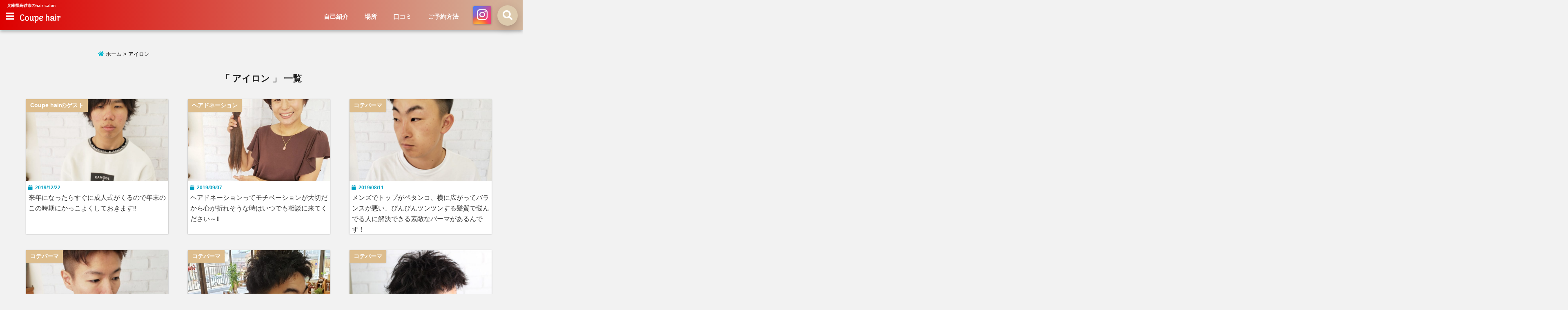

--- FILE ---
content_type: text/html; charset=UTF-8
request_url: https://coupehair.com/tag/%E3%82%A2%E3%82%A4%E3%83%AD%E3%83%B3/
body_size: 21749
content:
<!DOCTYPE html>
<!--[if lt IE 7]> <html class="ie6" dir="ltr" lang="ja" prefix="og: https://ogp.me/ns#"> <![endif]-->
<!--[if IE 7]> <html class="i7" dir="ltr" lang="ja" prefix="og: https://ogp.me/ns#"> <![endif]-->
<!--[if IE 8]> <html class="ie" dir="ltr" lang="ja" prefix="og: https://ogp.me/ns#"> <![endif]-->
<!--[if gt IE 8]><!--> <html dir="ltr" lang="ja" prefix="og: https://ogp.me/ns#"> <!--<![endif]-->
<head>
<!--[if lt IE 9]>
<script src="https://css3-mediaqueries-js.googlecode.com/svn/trunk/css3-mediaqueries.js"></script>
<script src="https://coupehair.com/wp-content/themes/seal/js/html5shiv.js"></script>
<![endif]-->
<meta charset="UTF-8" />
<meta name="viewport" content="width=device-width,initial-scale=1.0,user-scalable=no">
<meta name="format-detection" content="telephone=no" />
<meta name="robots" content="noindex,follow">
<title>
アイロン | Coupe hairCoupe hair</title>
<link rel="stylesheet" href="https://coupehair.com/wp-content/themes/seal/css/normalize.css">
<link rel="alternate" type="application/rss+xml" title="Coupe hair RSS Feed" href="https://coupehair.com/feed/" />
<link rel="pingback" href="https://coupehair.com/xmlrpc.php" />
<link href="//netdna.bootstrapcdn.com/font-awesome/4.7.0/css/font-awesome.css" rel="stylesheet">
<link rel="stylesheet" type="text/css" href="https://coupehair.com/wp-content/themes/seal/css/animate.css">
<link rel="stylesheet" href="//cdnjs.cloudflare.com/ajax/libs/animate.css/3.2.0/animate.min.css">
<link href="https://fonts.googleapis.com/css?family=Arima+Madurai|Cinzel+Decorative" rel="stylesheet">
<link rel="stylesheet" href="https://use.fontawesome.com/releases/v5.4.1/css/all.css" integrity="sha384-5sAR7xN1Nv6T6+dT2mhtzEpVJvfS3NScPQTrOxhwjIuvcA67KV2R5Jz6kr4abQsz" crossorigin="anonymous">

		<!-- All in One SEO 4.9.3 - aioseo.com -->
	<meta name="robots" content="noindex, max-snippet:-1, max-image-preview:large, max-video-preview:-1" />
	<link rel="canonical" href="https://coupehair.com/tag/%e3%82%a2%e3%82%a4%e3%83%ad%e3%83%b3/" />
	<link rel="next" href="https://coupehair.com/tag/%E3%82%A2%E3%82%A4%E3%83%AD%E3%83%B3/page/2/" />
	<meta name="generator" content="All in One SEO (AIOSEO) 4.9.3" />
		<script type="application/ld+json" class="aioseo-schema">
			{"@context":"https:\/\/schema.org","@graph":[{"@type":"BreadcrumbList","@id":"https:\/\/coupehair.com\/tag\/%E3%82%A2%E3%82%A4%E3%83%AD%E3%83%B3\/#breadcrumblist","itemListElement":[{"@type":"ListItem","@id":"https:\/\/coupehair.com#listItem","position":1,"name":"Home","item":"https:\/\/coupehair.com","nextItem":{"@type":"ListItem","@id":"https:\/\/coupehair.com\/tag\/%e3%82%a2%e3%82%a4%e3%83%ad%e3%83%b3\/#listItem","name":"\u30a2\u30a4\u30ed\u30f3"}},{"@type":"ListItem","@id":"https:\/\/coupehair.com\/tag\/%e3%82%a2%e3%82%a4%e3%83%ad%e3%83%b3\/#listItem","position":2,"name":"\u30a2\u30a4\u30ed\u30f3","previousItem":{"@type":"ListItem","@id":"https:\/\/coupehair.com#listItem","name":"Home"}}]},{"@type":"CollectionPage","@id":"https:\/\/coupehair.com\/tag\/%E3%82%A2%E3%82%A4%E3%83%AD%E3%83%B3\/#collectionpage","url":"https:\/\/coupehair.com\/tag\/%E3%82%A2%E3%82%A4%E3%83%AD%E3%83%B3\/","name":"\u30a2\u30a4\u30ed\u30f3 | Coupe hair","inLanguage":"ja","isPartOf":{"@id":"https:\/\/coupehair.com\/#website"},"breadcrumb":{"@id":"https:\/\/coupehair.com\/tag\/%E3%82%A2%E3%82%A4%E3%83%AD%E3%83%B3\/#breadcrumblist"}},{"@type":"Person","@id":"https:\/\/coupehair.com\/#person","name":"\u30a4\u30de\u30c3\u30ad\u30fc","image":{"@type":"ImageObject","@id":"https:\/\/coupehair.com\/tag\/%E3%82%A2%E3%82%A4%E3%83%AD%E3%83%B3\/#personImage","url":"https:\/\/secure.gravatar.com\/avatar\/86e70a690f6416da43cfb8fbea637eecb00669f0c1c1417be1364d02fb48b9da?s=96&d=mm&r=g","width":96,"height":96,"caption":"\u30a4\u30de\u30c3\u30ad\u30fc"}},{"@type":"WebSite","@id":"https:\/\/coupehair.com\/#website","url":"https:\/\/coupehair.com\/","name":"Coupe hair","description":"\u5175\u5eab\u770c\u9ad8\u7802\u5e02\u306ehair salon","inLanguage":"ja","publisher":{"@id":"https:\/\/coupehair.com\/#person"}}]}
		</script>
		<!-- All in One SEO -->

<link rel='dns-prefetch' href='//webfonts.xserver.jp' />
<link rel='dns-prefetch' href='//ajax.googleapis.com' />
<link rel='dns-prefetch' href='//stats.wp.com' />
<link rel='dns-prefetch' href='//v0.wordpress.com' />
<script type="text/javascript" id="wpp-js" src="https://coupehair.com/wp-content/plugins/wordpress-popular-posts/assets/js/wpp.min.js?ver=7.3.1" data-sampling="0" data-sampling-rate="100" data-api-url="https://coupehair.com/wp-json/wordpress-popular-posts" data-post-id="0" data-token="0d15ea1496" data-lang="0" data-debug="0"></script>
		<!-- This site uses the Google Analytics by MonsterInsights plugin v9.11.1 - Using Analytics tracking - https://www.monsterinsights.com/ -->
		<!-- Note: MonsterInsights is not currently configured on this site. The site owner needs to authenticate with Google Analytics in the MonsterInsights settings panel. -->
					<!-- No tracking code set -->
				<!-- / Google Analytics by MonsterInsights -->
		<style id='wp-img-auto-sizes-contain-inline-css' type='text/css'>
img:is([sizes=auto i],[sizes^="auto," i]){contain-intrinsic-size:3000px 1500px}
/*# sourceURL=wp-img-auto-sizes-contain-inline-css */
</style>
<link rel='stylesheet' id='sbr_styles-css' href='https://coupehair.com/wp-content/plugins/reviews-feed/assets/css/sbr-styles.css?ver=2.1.0' type='text/css' media='all' />
<link rel='stylesheet' id='sbi_styles-css' href='https://coupehair.com/wp-content/plugins/instagram-feed/css/sbi-styles.min.css?ver=6.8.0' type='text/css' media='all' />
<style id='wp-emoji-styles-inline-css' type='text/css'>

	img.wp-smiley, img.emoji {
		display: inline !important;
		border: none !important;
		box-shadow: none !important;
		height: 1em !important;
		width: 1em !important;
		margin: 0 0.07em !important;
		vertical-align: -0.1em !important;
		background: none !important;
		padding: 0 !important;
	}
/*# sourceURL=wp-emoji-styles-inline-css */
</style>
<style id='wp-block-library-inline-css' type='text/css'>
:root{--wp-block-synced-color:#7a00df;--wp-block-synced-color--rgb:122,0,223;--wp-bound-block-color:var(--wp-block-synced-color);--wp-editor-canvas-background:#ddd;--wp-admin-theme-color:#007cba;--wp-admin-theme-color--rgb:0,124,186;--wp-admin-theme-color-darker-10:#006ba1;--wp-admin-theme-color-darker-10--rgb:0,107,160.5;--wp-admin-theme-color-darker-20:#005a87;--wp-admin-theme-color-darker-20--rgb:0,90,135;--wp-admin-border-width-focus:2px}@media (min-resolution:192dpi){:root{--wp-admin-border-width-focus:1.5px}}.wp-element-button{cursor:pointer}:root .has-very-light-gray-background-color{background-color:#eee}:root .has-very-dark-gray-background-color{background-color:#313131}:root .has-very-light-gray-color{color:#eee}:root .has-very-dark-gray-color{color:#313131}:root .has-vivid-green-cyan-to-vivid-cyan-blue-gradient-background{background:linear-gradient(135deg,#00d084,#0693e3)}:root .has-purple-crush-gradient-background{background:linear-gradient(135deg,#34e2e4,#4721fb 50%,#ab1dfe)}:root .has-hazy-dawn-gradient-background{background:linear-gradient(135deg,#faaca8,#dad0ec)}:root .has-subdued-olive-gradient-background{background:linear-gradient(135deg,#fafae1,#67a671)}:root .has-atomic-cream-gradient-background{background:linear-gradient(135deg,#fdd79a,#004a59)}:root .has-nightshade-gradient-background{background:linear-gradient(135deg,#330968,#31cdcf)}:root .has-midnight-gradient-background{background:linear-gradient(135deg,#020381,#2874fc)}:root{--wp--preset--font-size--normal:16px;--wp--preset--font-size--huge:42px}.has-regular-font-size{font-size:1em}.has-larger-font-size{font-size:2.625em}.has-normal-font-size{font-size:var(--wp--preset--font-size--normal)}.has-huge-font-size{font-size:var(--wp--preset--font-size--huge)}.has-text-align-center{text-align:center}.has-text-align-left{text-align:left}.has-text-align-right{text-align:right}.has-fit-text{white-space:nowrap!important}#end-resizable-editor-section{display:none}.aligncenter{clear:both}.items-justified-left{justify-content:flex-start}.items-justified-center{justify-content:center}.items-justified-right{justify-content:flex-end}.items-justified-space-between{justify-content:space-between}.screen-reader-text{border:0;clip-path:inset(50%);height:1px;margin:-1px;overflow:hidden;padding:0;position:absolute;width:1px;word-wrap:normal!important}.screen-reader-text:focus{background-color:#ddd;clip-path:none;color:#444;display:block;font-size:1em;height:auto;left:5px;line-height:normal;padding:15px 23px 14px;text-decoration:none;top:5px;width:auto;z-index:100000}html :where(.has-border-color){border-style:solid}html :where([style*=border-top-color]){border-top-style:solid}html :where([style*=border-right-color]){border-right-style:solid}html :where([style*=border-bottom-color]){border-bottom-style:solid}html :where([style*=border-left-color]){border-left-style:solid}html :where([style*=border-width]){border-style:solid}html :where([style*=border-top-width]){border-top-style:solid}html :where([style*=border-right-width]){border-right-style:solid}html :where([style*=border-bottom-width]){border-bottom-style:solid}html :where([style*=border-left-width]){border-left-style:solid}html :where(img[class*=wp-image-]){height:auto;max-width:100%}:where(figure){margin:0 0 1em}html :where(.is-position-sticky){--wp-admin--admin-bar--position-offset:var(--wp-admin--admin-bar--height,0px)}@media screen and (max-width:600px){html :where(.is-position-sticky){--wp-admin--admin-bar--position-offset:0px}}

/*# sourceURL=wp-block-library-inline-css */
</style><style id='global-styles-inline-css' type='text/css'>
:root{--wp--preset--aspect-ratio--square: 1;--wp--preset--aspect-ratio--4-3: 4/3;--wp--preset--aspect-ratio--3-4: 3/4;--wp--preset--aspect-ratio--3-2: 3/2;--wp--preset--aspect-ratio--2-3: 2/3;--wp--preset--aspect-ratio--16-9: 16/9;--wp--preset--aspect-ratio--9-16: 9/16;--wp--preset--color--black: #000000;--wp--preset--color--cyan-bluish-gray: #abb8c3;--wp--preset--color--white: #ffffff;--wp--preset--color--pale-pink: #f78da7;--wp--preset--color--vivid-red: #cf2e2e;--wp--preset--color--luminous-vivid-orange: #ff6900;--wp--preset--color--luminous-vivid-amber: #fcb900;--wp--preset--color--light-green-cyan: #7bdcb5;--wp--preset--color--vivid-green-cyan: #00d084;--wp--preset--color--pale-cyan-blue: #8ed1fc;--wp--preset--color--vivid-cyan-blue: #0693e3;--wp--preset--color--vivid-purple: #9b51e0;--wp--preset--gradient--vivid-cyan-blue-to-vivid-purple: linear-gradient(135deg,rgb(6,147,227) 0%,rgb(155,81,224) 100%);--wp--preset--gradient--light-green-cyan-to-vivid-green-cyan: linear-gradient(135deg,rgb(122,220,180) 0%,rgb(0,208,130) 100%);--wp--preset--gradient--luminous-vivid-amber-to-luminous-vivid-orange: linear-gradient(135deg,rgb(252,185,0) 0%,rgb(255,105,0) 100%);--wp--preset--gradient--luminous-vivid-orange-to-vivid-red: linear-gradient(135deg,rgb(255,105,0) 0%,rgb(207,46,46) 100%);--wp--preset--gradient--very-light-gray-to-cyan-bluish-gray: linear-gradient(135deg,rgb(238,238,238) 0%,rgb(169,184,195) 100%);--wp--preset--gradient--cool-to-warm-spectrum: linear-gradient(135deg,rgb(74,234,220) 0%,rgb(151,120,209) 20%,rgb(207,42,186) 40%,rgb(238,44,130) 60%,rgb(251,105,98) 80%,rgb(254,248,76) 100%);--wp--preset--gradient--blush-light-purple: linear-gradient(135deg,rgb(255,206,236) 0%,rgb(152,150,240) 100%);--wp--preset--gradient--blush-bordeaux: linear-gradient(135deg,rgb(254,205,165) 0%,rgb(254,45,45) 50%,rgb(107,0,62) 100%);--wp--preset--gradient--luminous-dusk: linear-gradient(135deg,rgb(255,203,112) 0%,rgb(199,81,192) 50%,rgb(65,88,208) 100%);--wp--preset--gradient--pale-ocean: linear-gradient(135deg,rgb(255,245,203) 0%,rgb(182,227,212) 50%,rgb(51,167,181) 100%);--wp--preset--gradient--electric-grass: linear-gradient(135deg,rgb(202,248,128) 0%,rgb(113,206,126) 100%);--wp--preset--gradient--midnight: linear-gradient(135deg,rgb(2,3,129) 0%,rgb(40,116,252) 100%);--wp--preset--font-size--small: 13px;--wp--preset--font-size--medium: 20px;--wp--preset--font-size--large: 36px;--wp--preset--font-size--x-large: 42px;--wp--preset--spacing--20: 0.44rem;--wp--preset--spacing--30: 0.67rem;--wp--preset--spacing--40: 1rem;--wp--preset--spacing--50: 1.5rem;--wp--preset--spacing--60: 2.25rem;--wp--preset--spacing--70: 3.38rem;--wp--preset--spacing--80: 5.06rem;--wp--preset--shadow--natural: 6px 6px 9px rgba(0, 0, 0, 0.2);--wp--preset--shadow--deep: 12px 12px 50px rgba(0, 0, 0, 0.4);--wp--preset--shadow--sharp: 6px 6px 0px rgba(0, 0, 0, 0.2);--wp--preset--shadow--outlined: 6px 6px 0px -3px rgb(255, 255, 255), 6px 6px rgb(0, 0, 0);--wp--preset--shadow--crisp: 6px 6px 0px rgb(0, 0, 0);}:where(.is-layout-flex){gap: 0.5em;}:where(.is-layout-grid){gap: 0.5em;}body .is-layout-flex{display: flex;}.is-layout-flex{flex-wrap: wrap;align-items: center;}.is-layout-flex > :is(*, div){margin: 0;}body .is-layout-grid{display: grid;}.is-layout-grid > :is(*, div){margin: 0;}:where(.wp-block-columns.is-layout-flex){gap: 2em;}:where(.wp-block-columns.is-layout-grid){gap: 2em;}:where(.wp-block-post-template.is-layout-flex){gap: 1.25em;}:where(.wp-block-post-template.is-layout-grid){gap: 1.25em;}.has-black-color{color: var(--wp--preset--color--black) !important;}.has-cyan-bluish-gray-color{color: var(--wp--preset--color--cyan-bluish-gray) !important;}.has-white-color{color: var(--wp--preset--color--white) !important;}.has-pale-pink-color{color: var(--wp--preset--color--pale-pink) !important;}.has-vivid-red-color{color: var(--wp--preset--color--vivid-red) !important;}.has-luminous-vivid-orange-color{color: var(--wp--preset--color--luminous-vivid-orange) !important;}.has-luminous-vivid-amber-color{color: var(--wp--preset--color--luminous-vivid-amber) !important;}.has-light-green-cyan-color{color: var(--wp--preset--color--light-green-cyan) !important;}.has-vivid-green-cyan-color{color: var(--wp--preset--color--vivid-green-cyan) !important;}.has-pale-cyan-blue-color{color: var(--wp--preset--color--pale-cyan-blue) !important;}.has-vivid-cyan-blue-color{color: var(--wp--preset--color--vivid-cyan-blue) !important;}.has-vivid-purple-color{color: var(--wp--preset--color--vivid-purple) !important;}.has-black-background-color{background-color: var(--wp--preset--color--black) !important;}.has-cyan-bluish-gray-background-color{background-color: var(--wp--preset--color--cyan-bluish-gray) !important;}.has-white-background-color{background-color: var(--wp--preset--color--white) !important;}.has-pale-pink-background-color{background-color: var(--wp--preset--color--pale-pink) !important;}.has-vivid-red-background-color{background-color: var(--wp--preset--color--vivid-red) !important;}.has-luminous-vivid-orange-background-color{background-color: var(--wp--preset--color--luminous-vivid-orange) !important;}.has-luminous-vivid-amber-background-color{background-color: var(--wp--preset--color--luminous-vivid-amber) !important;}.has-light-green-cyan-background-color{background-color: var(--wp--preset--color--light-green-cyan) !important;}.has-vivid-green-cyan-background-color{background-color: var(--wp--preset--color--vivid-green-cyan) !important;}.has-pale-cyan-blue-background-color{background-color: var(--wp--preset--color--pale-cyan-blue) !important;}.has-vivid-cyan-blue-background-color{background-color: var(--wp--preset--color--vivid-cyan-blue) !important;}.has-vivid-purple-background-color{background-color: var(--wp--preset--color--vivid-purple) !important;}.has-black-border-color{border-color: var(--wp--preset--color--black) !important;}.has-cyan-bluish-gray-border-color{border-color: var(--wp--preset--color--cyan-bluish-gray) !important;}.has-white-border-color{border-color: var(--wp--preset--color--white) !important;}.has-pale-pink-border-color{border-color: var(--wp--preset--color--pale-pink) !important;}.has-vivid-red-border-color{border-color: var(--wp--preset--color--vivid-red) !important;}.has-luminous-vivid-orange-border-color{border-color: var(--wp--preset--color--luminous-vivid-orange) !important;}.has-luminous-vivid-amber-border-color{border-color: var(--wp--preset--color--luminous-vivid-amber) !important;}.has-light-green-cyan-border-color{border-color: var(--wp--preset--color--light-green-cyan) !important;}.has-vivid-green-cyan-border-color{border-color: var(--wp--preset--color--vivid-green-cyan) !important;}.has-pale-cyan-blue-border-color{border-color: var(--wp--preset--color--pale-cyan-blue) !important;}.has-vivid-cyan-blue-border-color{border-color: var(--wp--preset--color--vivid-cyan-blue) !important;}.has-vivid-purple-border-color{border-color: var(--wp--preset--color--vivid-purple) !important;}.has-vivid-cyan-blue-to-vivid-purple-gradient-background{background: var(--wp--preset--gradient--vivid-cyan-blue-to-vivid-purple) !important;}.has-light-green-cyan-to-vivid-green-cyan-gradient-background{background: var(--wp--preset--gradient--light-green-cyan-to-vivid-green-cyan) !important;}.has-luminous-vivid-amber-to-luminous-vivid-orange-gradient-background{background: var(--wp--preset--gradient--luminous-vivid-amber-to-luminous-vivid-orange) !important;}.has-luminous-vivid-orange-to-vivid-red-gradient-background{background: var(--wp--preset--gradient--luminous-vivid-orange-to-vivid-red) !important;}.has-very-light-gray-to-cyan-bluish-gray-gradient-background{background: var(--wp--preset--gradient--very-light-gray-to-cyan-bluish-gray) !important;}.has-cool-to-warm-spectrum-gradient-background{background: var(--wp--preset--gradient--cool-to-warm-spectrum) !important;}.has-blush-light-purple-gradient-background{background: var(--wp--preset--gradient--blush-light-purple) !important;}.has-blush-bordeaux-gradient-background{background: var(--wp--preset--gradient--blush-bordeaux) !important;}.has-luminous-dusk-gradient-background{background: var(--wp--preset--gradient--luminous-dusk) !important;}.has-pale-ocean-gradient-background{background: var(--wp--preset--gradient--pale-ocean) !important;}.has-electric-grass-gradient-background{background: var(--wp--preset--gradient--electric-grass) !important;}.has-midnight-gradient-background{background: var(--wp--preset--gradient--midnight) !important;}.has-small-font-size{font-size: var(--wp--preset--font-size--small) !important;}.has-medium-font-size{font-size: var(--wp--preset--font-size--medium) !important;}.has-large-font-size{font-size: var(--wp--preset--font-size--large) !important;}.has-x-large-font-size{font-size: var(--wp--preset--font-size--x-large) !important;}
/*# sourceURL=global-styles-inline-css */
</style>

<style id='classic-theme-styles-inline-css' type='text/css'>
/*! This file is auto-generated */
.wp-block-button__link{color:#fff;background-color:#32373c;border-radius:9999px;box-shadow:none;text-decoration:none;padding:calc(.667em + 2px) calc(1.333em + 2px);font-size:1.125em}.wp-block-file__button{background:#32373c;color:#fff;text-decoration:none}
/*# sourceURL=/wp-includes/css/classic-themes.min.css */
</style>
<link rel='stylesheet' id='contact-form-7-css' href='https://coupehair.com/wp-content/plugins/contact-form-7/includes/css/styles.css?ver=6.0.6' type='text/css' media='all' />
<link rel='stylesheet' id='ppress-frontend-css' href='https://coupehair.com/wp-content/plugins/wp-user-avatar/assets/css/frontend.min.css?ver=4.15.23' type='text/css' media='all' />
<link rel='stylesheet' id='ppress-flatpickr-css' href='https://coupehair.com/wp-content/plugins/wp-user-avatar/assets/flatpickr/flatpickr.min.css?ver=4.15.23' type='text/css' media='all' />
<link rel='stylesheet' id='ppress-select2-css' href='https://coupehair.com/wp-content/plugins/wp-user-avatar/assets/select2/select2.min.css?ver=6.9' type='text/css' media='all' />
<link rel='stylesheet' id='wordpress-popular-posts-css-css' href='https://coupehair.com/wp-content/plugins/wordpress-popular-posts/assets/css/wpp.css?ver=7.3.1' type='text/css' media='all' />
<link rel='stylesheet' id='style-css' href='https://coupehair.com/wp-content/themes/seal/style.css?ver=6.9' type='text/css' media='all' />
<link rel='stylesheet' id='child-style-css' href='https://coupehair.com/wp-content/themes/seal-child/style.css?ver=6.9' type='text/css' media='all' />
<link rel='stylesheet' id='jetpack-subscriptions-css' href='https://coupehair.com/wp-content/plugins/jetpack/modules/subscriptions/subscriptions.css?ver=14.5' type='text/css' media='all' />
<link rel='stylesheet' id='fancybox-css' href='https://coupehair.com/wp-content/plugins/easy-fancybox/fancybox/1.5.4/jquery.fancybox.min.css?ver=6.9' type='text/css' media='screen' />
<script type="text/javascript" src="//ajax.googleapis.com/ajax/libs/jquery/1.11.1/jquery.min.js?ver=6.9" id="jquery-js"></script>
<script type="text/javascript" src="//webfonts.xserver.jp/js/xserverv3.js?fadein=0&amp;ver=2.0.8" id="typesquare_std-js"></script>
<script type="text/javascript" src="https://coupehair.com/wp-content/plugins/wp-user-avatar/assets/flatpickr/flatpickr.min.js?ver=4.15.23" id="ppress-flatpickr-js"></script>
<script type="text/javascript" src="https://coupehair.com/wp-content/plugins/wp-user-avatar/assets/select2/select2.min.js?ver=4.15.23" id="ppress-select2-js"></script>
<link rel="https://api.w.org/" href="https://coupehair.com/wp-json/" /><link rel="alternate" title="JSON" type="application/json" href="https://coupehair.com/wp-json/wp/v2/tags/25" />	<style>img#wpstats{display:none}</style>
		            <style id="wpp-loading-animation-styles">@-webkit-keyframes bgslide{from{background-position-x:0}to{background-position-x:-200%}}@keyframes bgslide{from{background-position-x:0}to{background-position-x:-200%}}.wpp-widget-block-placeholder,.wpp-shortcode-placeholder{margin:0 auto;width:60px;height:3px;background:#dd3737;background:linear-gradient(90deg,#dd3737 0%,#571313 10%,#dd3737 100%);background-size:200% auto;border-radius:3px;-webkit-animation:bgslide 1s infinite linear;animation:bgslide 1s infinite linear}</style>
            
<style type="text/css">




/*********************************************************
　カスタマイザーのサイトカラー対応部分
*********************************************************/
/*===============================
  1-AB.ヘッダーの背景色（メインカラー）
===============================*/
#header-upper-area {
	background: -webkit-linear-gradient(left, #dd0000, #d3b79e); 
	background: linear-gradient(to right, #dd0000, #d3b79e); 
}
/*===============================
  2.ヘッダー部分文字色
===============================*/
#left-menu { color: #ffffff;}
header .sitename a { color: #ffffff;}
header h1 { color: #ffffff;}
header .descr { color: #ffffff;}
#navi-large-area a { color: #ffffff;}
#search-button { color: #ffffff;}
.menu-title { color: #ffffff;}
#spnaviwrap .spnavi ul li a { color: #ffffff;}
header .sitename { color: #ffffff;}
/*===============================
  3.スマホメニューの背景色
===============================*/
#spnaviwrap .spnavi ul li a{ background:#dd3333;}

/*===============================
  4.右上の検索ボタンの色
===============================*/
#search-button { background:#ddcaad;}

/*===============================
  5.左メニューのポイントカラー
===============================*/
.left-menu-header { background:#dd3333;}
#left-menu-wrap h4 { background:#dd3333;}

/*===============================
  6.ヘッダーナビのマウスオン背景色
===============================*/
#main-navigation li a:hover{ background:#dd3333;}

/*===============================
  7.ヘッダーナビの文字色(マウスオン）
===============================*/
#main-navigation li a:hover {
	color: #dda8a8;
}

/*===============================
  8.メインの文字色
===============================*/
body { color:#000000;}
.post h3 {	color:#000000;}

/*===============================
  9.リンク色
===============================*/
/*リンクテキストの色*/
a { color:#ceb16d;
}
/*ページャー*/
.pagination span, .pagination a {color: #ceb16d;}
.pagination .current {
	background-color: #ceb16d;
}
#comments input[type="submit"]{
	background-color: #ceb16d;
}
.kijisita-category a{background:#ceb16d;}
.hashtag a {color: #ceb16d;}
#prof-kijisita .prof-under-article-right-profurl a{background: #ceb16d;}
.tagcloud a{background: #ceb16d;}

/*===============================
  10.リンク色（マウスオン）
===============================*/
/*リンクテキストの色*/
a:hover { color:#ffeb8c;}
/*ページャー*/
.pagination a:hover {background-color: #ffeb8c;}
#comments input[type="submit"]:hover{background-color: #ffeb8c;}

/*===============================
  11.ボタン型リンク色
===============================*/
/*普通のボタンの色*/
.btn-wrap a{ 
	background:#dd7c7c;
	border:2px solid #dd7c7c;
}
/*固定幅1のボタン*/
.btn-wrap.kotei1 a{ 
	background:#dd7c7c;
	border:1px solid #dd7c7c;
}

.btn-wrap.ghost a {
    border: 2px solid #dd7c7c;
    color: #dd7c7c;
}

/*===============================
  12.ボタン型リンク色(マウスオン）
===============================*/
/*普通のボタンの色*/
.btn-wrap a:hover{ 
	background:#ffec8e;
	border:2px solid #ffec8e;
}
/*固定幅1のボタン*/
.btn-wrap.kotei1 a:hover{ 
	background:#ffec8e;
	color:#fff;
	border:1px solid #ffec8e;
}
.btn-wrap.ghost a:hover {
    border: 2px solid #ffec8e;
	background:#ffec8e;
    color: #fff;
}

/*===============================
  13.スペシャルボタン
===============================*/
/*スペシャルボタンノーマル*/
.btn-wrap.spe a {
	border: 2px solid #000000;
	background-color:#000000;
}

.btn-wrap.spe a::before,
.btn-wrap.spe a::after {
	background: #000000;
}
/*スペシャルボタンノーマル2*/
.btn-wrap.spe2 a {
	border: 2px solid #000000;
	background-color:#000000;
}

.btn-wrap.spe2 a::before,
.btn-wrap.spe2 a::after {
	background: #000000;
}

/*ゴーストスペシャルボタン*/
.btn-wrap.ghostspe a {
	border: 2px solid #000000;
	color: #000000;
}
/*中央から出てくるボタン*/
.btn-wrap.zoomin a {
	border: 2px solid #000000;
	color: #000000;
}
.btn-wrap.zoomin a:hover::after {
	background: #000000;
}
.btn-wrap.zoomin a:hover {
	background-color: #000000;
	border-color: #000000;
}

/*上からパタッと出てくるボタン*/
.btn-wrap.down a{
	border: 2px solid #000000;
	color: #000000;
}
.btn-wrap.down a::after {
	background: #000000;
}


/*===============================
  14.スペシャルボタン（マウスオン）
===============================*/
/*スペシャルボタンノーマル*/
.btn-wrap.spe a:hover {
	border-color: #f202aa;
	color: #f202aa;
}

.btn-wrap.spe a:hover::before,
.btn-wrap.spe a:hover::after {
	background-color: #f202aa;
}
/*スペシャルボタンノーマル2*/
.btn-wrap.spe2 a:hover {
	border-color: #f202aa;
	color: #f202aa;
}

.btn-wrap.spe2 a:hover::before,
.btn-wrap.spe2 a:hover::after {
	background-color: #f202aa;
}
/*ゴーストスペシャルボタン*/
.btn-wrap.ghostspe a:hover {
	background-color: #f202aa;
	border-color: #f202aa;
}


/*===============================
  15.見出し色(H2,H3,H4)
===============================*/
.post h2{background: #ffffff;}
h2{background: #ffffff;}
.post .fukidasi h2{background: #ffffff;}
.post .material h2{background: #ffffff;}
.post .fukidasi h2:after{border-top: 15px solid #ffffff;}
.post .shadow h2{background: #ffffff;}
.post .ribbon h2{background: #ffffff;}
.post .ribbon h2::before,
.post .ribbon h2::after{border-top: 5px solid #ffffff;}
.post .ribbon h2::before{border-left: 5px solid #ffffff;}
.post .ribbon h2::after{border-right: 5px solid #ffffff;}
.post .under-gradline h2{color:#ffffff;}
.post .under-gradline h2:after{
	background: -moz-linear-gradient(to right, #ffffff, transparent);
	background: -webkit-linear-gradient(to right, #ffffff, transparent);
	background: linear-gradient(to right, #ffffff, transparent);
}
.post .first-big h2{color:#1a1a1a;}
.post .first-big h2:first-letter {
	color:#ffffff;
	border-bottom:solid 3px #ffffff;
}
.post .hamiwaku h2{
	border-top: solid 1px #ffffff;
	border-bottom: solid 1px #ffffff;
	color:#ffffff;
}
.post .hamiwaku h2:before,.post .hamiwaku h2:after{
	background-color: #ffffff;
}
.post .chapter h2{
	border:1px solid #ffffff;
	color:#ffffff;
}
.post .chapter h2::after{color: #ffffff;}
.post .icon h2 {background:#ffffff;}
.post h3 {
	border-color: #ffffff;
	color:#ffffff;
}
.post .h3underline h3 {
	border-color: #ffffff;
	color:#ffffff;
}
.post .thin-underline h3 {
	border-color: #ffffff;
	color:#ffffff;
}
.post .lh3 h3{
	border-color: #ffffff;
	color:#ffffff;
}
.post .stripes h3:after {
background: -webkit-repeating-linear-gradient(-45deg, #ffffff, #ffffff 0px, #fff 2px, #fff 2px);
background: repeating-linear-gradient(-45deg, #ffffff, #ffffff 0px, #fff 2px, #fff 2px);
}
.post .box2 h3{color: #ffffff;}
.post .box2 h3::before{color: #ffffff;}
.post .box2 h3::after{color: #A1B8D1;}
.post h4{	color:#ffffff;}
.post .trans-color h4{	color:#ffffff;}
.post .cube-icon h4{	color:#ffffff;}
.post .left-border h4{border-color: #ffffff;}
.post .left-thin-border h4{border-color: #ffffff;}
#newposts h4.widgettitle {
background: #ffffff;
}
.sankaku {
    border-top: 30px solid #ffffff;
}


/*===============================
  16.見出し2（H2)文字色
===============================*/
h2{color: #ff9393;}
.post .material h2{color: #ff9393;}
h2.toppage{color:#1a1a1a;}
h2.archiev{color:#1a1a1a;}
.post h2{color: #ff9393;}
.post .ribbon h2{color: #ff9393;}
.post .icon h2 {color: #ff9393;}
.post .icon h2:before{color: #ff9393;}
#newposts h4.widgettitle {color: #ff9393;}



/*===============================
  17.ポイントカラー背景色
===============================*/
.category_info p{background: #ddbd8d;}
.prof-under-article-title{background: #ddbd8d;}
#prof-kijisita{background: #ddbd8d;}
.blogbox p { color: #ddbd8d;}
.koukai { color: #ddbd8d;}
.koushin { color: #ddbd8d;}
#kanren .clearfix dt .blog_info {background: #ddbd8d;}
.post ul li:before {background: #ddbd8d;}
ol li:before  {color: #ddbd8d;}
.page-template-page-one-column main ul li:before {background: #ddbd8d;}
.page-template-page-one-column main ol li:before {color: #ddbd8d;}
.blog-card-title::before {background: #ddbd8d;}
.share-wrap{background: #ddbd8d;}
.p-entry__push {background: #ddbd8d;}
.p-shareButton__a-cont{background: #ddbd8d;}
.flow {background: #ddbd8d;}
#toc_container p.toc_title{background: #ddbd8d;}
#toc_container p.toc_title:before{color: #ddbd8d;}
/*固定幅2のボタン*/
.btn-wrap.kotei2 a{ 
	background:#ddbd8d;
	border:1px solid #ddbd8d;
}
.btn-wrap.kotei2 a:hover{ 
	color:#ddbd8d;
	border:1px solid #ddbd8d;
}
.prev dt{background: #ddbd8d;}
.next dt{background: #ddbd8d;}

/*===============================
  18.ポイントカラー文字色
===============================*/
.category_info p{ color: #ffffff;}
.prof-under-article-title{ color: #ffffff;}
.blog-card-title::before{ color: #ffffff;}
.p-entry__push{ color: #ffffff;}
.p-entry__note{ color: #ffffff;}
.p-shareButton__a-cont__btn p{ color: #ffffff;}
.prev dt a{ color: #ffffff;}
.next dt a{ color: #ffffff;}

/*===============================
  19.CTA背景色
===============================*/
#cta-area{
	border-color:#ffffff;
	background:#ffffff;
}

/*===============================
  20.フッター背景色
===============================*/
#footer {	background: #e2e1ce;
	}

/*===============================
  21.フッター文字色
===============================*/
/*フッターの見出し*/
#footer h4 {
	color: #000000;
}
#footer h4 a {
	color: #000000;
}
/*フッターナビの色*/
#footer-navigation li a{
	color: #000000;
	border-left:0.5px solid #000000;
	border-right:0.5px solid #000000;
}

/*フッターリスト表示*/ 
#footer_w ul li {
	color: #000000;
}
/* フッターcopyrightの文字色 */
#footer .copy {
	color: #000000;
}
/* フッターのテキストの色　*/
#footer p {
	color:#000000;
}
/*　フッターのリンクテキストマウスオン時の色　*/	
#footer_w a:hover {
		color: #000000;
	}
/*===============================
  22.フッターリンク文字色
===============================*/
/*　フッターのリンクテキストの色　*/	
#footer_w a {
		color: #000000;
	}
/*　フッターのサイトタイトル色　*/	
#footer .copy a {
		color: #000000;
	}
/*　フッターのリストの点の色　*/	
#footer_w ul li a:before {
		color: #000000;
}
/*===============================
  23.フッターコピーライト部分背景色
===============================*/
#copy{background:#051a44;}

/*===============================
  24.上へボタンの背景色
===============================*/
#page-top a{background:#ffc107;}

/*===============================
  25.ヘッダーお知らせ色
===============================*/
.header-info a{	background: #FFC107;}

/*===============================
  26.ヘッダーお知らせ色（マウスオン）
===============================*/
.header-info a:hover{	background: #ffc0cb;}




/**********************************
 カスタマイザーの切替え部分反映用
**********************************/
/*アイキャッチ画像右上のプロフィール表示・非表示*/
.writer {display:}
/*アイキャッチ画像直後のプロフィール表示・非表示*/
#prof-upper-article{display:;}
/*記事下のプロフィール表示・非表示*/
#prof-kijisita{display:;}
/*この記事気に入ったらいいね表示・非表示*/
.share-wrap{display:;}


/*ヘッダーのサブタイトルキャッチコピー部分の表示・非表示*/
header .descr {display:;}
.header-fixed-area-desc {display:;}

/*SP・Tablet用のナビ部分の表示・非表示*/
.spnavi {display:null;}
.header-fixed-area-spnavi {display:null;}

/*ヘッダーのインスタグラムボタンの表示・非表示*/
#instagram-box2 {display:;}

/*ヘッダーの追尾*/
#header-upper-area {position:absolute;}

/*モバイルのフッターメニューの表示・非表示*/
#footer-kotei {display:none;}

/*モバイルのフッターインスタボタンの表示・非表示*/
#instagram-box {display:none;}

/*コメント部分の表示・非表示*/
#comments {display:;}

</style>

<style type="text/css">.broken_link, a.broken_link {
	text-decoration: line-through;
}</style>		<style type="text/css" id="wp-custom-css">
			/*media Queries スクリーンサイズ（781px以上）
----------------------------------------------------*/
@media only screen and (min-width: 781px) {
	/*--------------------------------
	人気の記事カード型カスタム
	---------------------------------*/
	#topnews dt .category_info a {
		text-align: center;
		position: absolute;
		top: 0;
		left: 0;
		padding: 3px 10px;
		background: #009fc1;
		color: #fff;
		font-size: .85em;
		font-weight: bold;
		line-height: 1.9em;
		width: auto;
		z-index: 3;
		box-shadow: 0px 1px 3px -1px rgba(0,0,0,.3);
	}
}
/*media Queries スマホサイズ（780px以下）
----------------------------------------------------*/
@media only screen and (max-width: 780px) {
	/*--------------------------------
	人気の記事カード型カスタム
	---------------------------------*/
	#topnews dt .category_info a {
		font-size: 12px;
		line-height: 14px;
		padding: 3px;
		margin-bottom: 20px;
		width: auto;
		height: auto;
		clear: both;
	}
}
/*--------------------------------
人気の記事カード型カスタム
---------------------------------*/
#topnews dt .category_info a {
	color: #ffffff;
	background: #06a9f4;
	position: absolute;
	z-index: 2;
	text-decoration: none;
}		</style>
		


<!-- OGP -->
<meta property="og:type" content="website">
<meta property="og:description" content="兵庫県高砂市のhair salon">
<meta property="og:title" content="Coupe hair">
<meta property="og:url" content="https://coupehair.com">
<meta property="og:image" content="https://coupehair.com/wp-content/uploads/coupe-hair-1.png">
<meta property="og:site_name" content="Coupe hair">
<meta property="og:locale" content="ja_JP" />
<meta property="fb:admins" content="280000225843319">
<meta property="fb:app_id" content="1760580897575502">
<!-- /OGP --><!-- GAタグ -->
<script type="text/javascript">window.ga=window.ga||function(){(ga.q=ga.q||[]).push(arguments)};ga.l=+new Date;ga('create','３','auto');ga('set','anonymizeIp',true);ga('send','pageview');</script>
<script async src="https://www.google-analytics.com/analytics.js"></script>

<!-- その他 -->

</head>


<body class="archive tag tag-25 wp-theme-seal wp-child-theme-seal-child metaslider-plugin">
<div id="totalcover">
<!-- Facebookのこの記事気に入ったらいいね用 -->
<div id="fb-root"></div>
<script>(function(d, s, id) {
  var js, fjs = d.getElementsByTagName(s)[0];
  if (d.getElementById(id)) return;
  js = d.createElement(s); js.id = id;
  js.src = "//connect.facebook.net/ja_JP/sdk.js#xfbml=1&version=v2.9&appId=1791998471112354";
  fjs.parentNode.insertBefore(js, fjs);
}(document, 'script', 'facebook-jssdk'));</script>
<!-- /Facebookのこの記事気に入ったらいいね用 -->

<!-- ヘッダーエリアカバー -->
<div id="header-upper-area">
<header> 
<!-- キャプション -->
	    <p class="descr">
    兵庫県高砂市のhair salon    </p>
	<!-- キャッチコピー -->


<!-- ロゴ・タイトルエリア -->		
<div id="logo-area">
	<!-- 左ハンバーガーメニュー -->
<input type="checkbox" id="start-menu">
<label for="start-menu">
	<div id="left-menu" class="ripple"><i class="fa fa-bars" aria-hidden="true"></i></div>
		<div class="left-menu-close">×</div>
		<div class="menu-title pcnone"><span class="gf">menu</span></div>
	
</label> 
	<!-- 開いたときのメニュー -->
			<div id="left-menu-wrap">
				<div class="left-menu-header">
				<p class="sitename">
 			        			Coupe hair    			    			</p>	
				</div>
				<div class="left-menu-style">
				<div class="menu-%e8%87%aa%e5%b7%b1%e7%b4%b9%e4%bb%8b-container"><ul id="menu-%e8%87%aa%e5%b7%b1%e7%b4%b9%e4%bb%8b" class="menu"><li id="menu-item-2084" class="menu-item menu-item-type-post_type menu-item-object-page menu-item-2084"><a href="https://coupehair.com/staff/">自己紹介</a></li>
<li id="menu-item-2536" class="menu-item menu-item-type-post_type menu-item-object-page menu-item-2536"><a href="https://coupehair.com/%e3%81%8a%e5%ba%97%e3%81%ae%e5%a0%b4%e6%89%80/">場所</a></li>
<li id="menu-item-10207" class="menu-item menu-item-type-post_type menu-item-object-page menu-item-10207"><a href="https://coupehair.com/%e5%8f%a3%e3%82%b3%e3%83%9f/">口コミ</a></li>
<li id="menu-item-2604" class="menu-item menu-item-type-post_type menu-item-object-page menu-item-2604"><a href="https://coupehair.com/%e3%83%8d%e3%83%83%e3%83%88%e4%ba%88%e7%b4%84/">ご予約方法</a></li>
</ul></div>				</div>
											 <div class="left-menu-yohaku"></div>
			 </div>
	<!-- 開いたときのメニュー -->		 
<!-- /左ハンバーガーメニュー -->	<!-- ロゴ又はブログ名 -->
	<div id="logo">
    <p class="sitename"><a href="https://coupehair.com/">
        Coupe hair        </a></p>	
	</div>
<!--ナビメニューエリア-->
<div id="navi-large-area" class="smanone">
	<!-- ナビメニュー -->
	<div id="navi-area">
    <nav id="main-navigation" class="smanone clearfix">
    <div class="menu-%e8%87%aa%e5%b7%b1%e7%b4%b9%e4%bb%8b-container"><ul id="menu-%e8%87%aa%e5%b7%b1%e7%b4%b9%e4%bb%8b-1" class="menu"><li class="menu-item menu-item-type-post_type menu-item-object-page menu-item-2084"><a href="https://coupehair.com/staff/">自己紹介</a></li>
<li class="menu-item menu-item-type-post_type menu-item-object-page menu-item-2536"><a href="https://coupehair.com/%e3%81%8a%e5%ba%97%e3%81%ae%e5%a0%b4%e6%89%80/">場所</a></li>
<li class="menu-item menu-item-type-post_type menu-item-object-page menu-item-10207"><a href="https://coupehair.com/%e5%8f%a3%e3%82%b3%e3%83%9f/">口コミ</a></li>
<li class="menu-item menu-item-type-post_type menu-item-object-page menu-item-2604"><a href="https://coupehair.com/%e3%83%8d%e3%83%83%e3%83%88%e4%ba%88%e7%b4%84/">ご予約方法</a></li>
</ul></div>    </nav>

	</div>
	<!-- ナビメニュー -->
</div>
<!--/ナビメニューエリア-->

<!-- モーダル検索 -->
	<input type="checkbox" id="start-search">
	<label for="start-search">
  		 <div id="search-button" class="ripple"><i class="fa fa-search ripple" aria-hidden="true"></i></div>
		 <div id="search-button-close">×</div>
	</label> 
			<!-- 開いたときの検索フォーム -->
			<div id="search-wrap">
			<div id="search">
  <form method="get" id="searchform" action="https://coupehair.com/">
    <label class="hidden" for="s">
          </label>
    <input type="text" placeholder="サイト内を検索"　value=""  name="s" id="s" />
    <input type="submit" value="&#xf002;" alt="検索" title="検索" class="searchsubmit">
</form>
</div>	
			</div>
			<!-- 開いたときの検索フォーム -->
<!-- /モーダル検索 --><!-- モーダルインスタグラム -->
<div id="modal-insta2" class="smanone">
	<input type="checkbox" id="start2">
	<label for="start2">
  		 <div id="instagram-box2" class="ripple">
		 <i class="fab fa-instagram"></i>
			<!-- ロゴ又はブログ名 -->
			<div class="insta-sitename2">
    		<p class="sitename">
    		   			 Coupe hair   			   			 </p>	
			</div>
			<!-- /ロゴ又はブログ名 -->
<!-- インスタでのアイキャッチ -->
		<!-- トップページの時 -->
				
		<!-- 記事ページの時 -->
			<!? ここからアイキャッチ画像 ?>
			<div class="eyecatch" class="animated fadeIn">
　			<div class="ec-position">
 			 <img width="784" height="960" src="https://coupehair.com/wp-content/uploads/2019/12/2019122114581802.jpg" class="attachment-full size-full wp-post-image" alt="" decoding="async" fetchpriority="high" srcset="https://coupehair.com/wp-content/uploads/2019/12/2019122114581802.jpg 784w, https://coupehair.com/wp-content/uploads/2019/12/2019122114581802-245x300.jpg 245w, https://coupehair.com/wp-content/uploads/2019/12/2019122114581802-768x940.jpg 768w" sizes="(max-width: 784px) 100vw, 784px" />			</div>
			</div>
			<!? ここまでアイキャッチ画像 ?>
		<!-- /記事ページの時 -->

<!-- /インスタでのアイキャッチ -->
			<!-- 記事タイトル -->
			<div class="insta-title2">
				
			来年になったらすぐに成人式がくるので年末のこの時期にかっこよくしておきます!!						</div>	
			<!-- /記事タイトル -->
			<!-- ハッシュタグ -->
			<div class="insta-hashtag2">
			<a href="https://coupehair.com/tag/%e3%82%a2%e3%82%a4%e3%83%ad%e3%83%b3/" rel="tag">アイロン</a>  <a href="https://coupehair.com/tag/%e3%82%a6%e3%83%ab%e3%83%95%e3%83%ac%e3%82%a4%e3%83%a4%e3%83%bc/" rel="tag">ウルフレイヤー</a>  <a href="https://coupehair.com/tag/%e5%8d%92%e6%a5%ad/" rel="tag">卒業</a>  <a href="https://coupehair.com/tag/%e5%b0%b1%e6%b4%bb/" rel="tag">就活</a>  <a href="https://coupehair.com/tag/%e5%b9%b4%e6%9c%ab/" rel="tag">年末</a>  <a href="https://coupehair.com/tag/%e6%88%90%e4%ba%ba%e5%bc%8f/" rel="tag">成人式</a>			</div>	
			<!-- /ハッシュタグ -->
			<!-- シェアしよう -->
			<div class="insta-lets-share2">
			画面を撮影orキャプチャしてInstagramでシェアしてみよう！
			</div>	
			<!-- /シェアしよう -->
			 </div>

	</label>  
</div>
<!-- /モーダルインスタグラム --><!-- スマホナビ --> 
<div id="spnaviwrap" class="pcnone">
	<div class="spnavi">
 	<nav id="main-navigation" class="pcnone clearfix">
	<div class="menu-%e8%87%aa%e5%b7%b1%e7%b4%b9%e4%bb%8b-container"><ul id="menu-%e8%87%aa%e5%b7%b1%e7%b4%b9%e4%bb%8b-2" class="menu"><li class="menu-item menu-item-type-post_type menu-item-object-page menu-item-2084"><a href="https://coupehair.com/staff/">自己紹介</a></li>
<li class="menu-item menu-item-type-post_type menu-item-object-page menu-item-2536"><a href="https://coupehair.com/%e3%81%8a%e5%ba%97%e3%81%ae%e5%a0%b4%e6%89%80/">場所</a></li>
<li class="menu-item menu-item-type-post_type menu-item-object-page menu-item-10207"><a href="https://coupehair.com/%e5%8f%a3%e3%82%b3%e3%83%9f/">口コミ</a></li>
<li class="menu-item menu-item-type-post_type menu-item-object-page menu-item-2604"><a href="https://coupehair.com/%e3%83%8d%e3%83%83%e3%83%88%e4%ba%88%e7%b4%84/">ご予約方法</a></li>
</ul></div>	</nav>
	</div>
</div>
<!-- /スマホナビ --> 
</div>
<!-- /ロゴ・タイトル・ナビエリア -->
<!-- ここで一旦フロートクリア -->
<div class="clear">
</div>
<!-- /ここで一旦フロートクリア -->
</header>
</div>
<!-- /header-upper-area -->
<div class="header-fixed-area-desc"></div>
<div class="header-fixed-area-main"></div>
<div class="header-fixed-area-spnavi"></div>
<!--ヘッダー上お知らせ-->
<!--ヘッダー上お知らせ-->
<!--ヘッダー画像-->
<!-- /ヘッダー画像 --> 



<div id="wrapper">
<div id="content" class="clearfix">
  <div id="contentInner">
    <main class="archive">
      <article>
   <div id="breadcrumb">
<div itemscope itemtype="http://data-vocabulary.org/Breadcrumb">
<a href="https://coupehair.com" itemprop="url">
	<i class="fa fa-home" aria-hidden="true"></i> ホーム</a> &gt; 
</div>
<div>アイロン</div>
</div>   
 <!--- end [breadcrumb] -->

          <!--ループ開始-->
          <h2 class="archiev">「
                        アイロン                        」 一覧 </h2>

<!-- カテゴリの説明文 -->
<!-- カテゴリの説明文 -->

          <div id="topnews">

    <dl class="clearfix" data-href="https://coupehair.com/coming-of-age-ceremony/">
    <dt>
		<div class="category_info">
	<p>Coupe hairのゲスト	</p>
		</div>	
	<div class="trim">
	  <a href="https://coupehair.com/coming-of-age-ceremony/" class="ripple">
            <img width="720" height="480" src="https://coupehair.com/wp-content/uploads/2019/12/2019122114581802-720x480.jpg" class="attachment-thumb720 size-thumb720 wp-post-image" alt="" decoding="async" srcset="https://coupehair.com/wp-content/uploads/2019/12/2019122114581802-720x480.jpg 720w, https://coupehair.com/wp-content/uploads/2019/12/2019122114581802-210x140.jpg 210w, https://coupehair.com/wp-content/uploads/2019/12/2019122114581802-240x160.jpg 240w, https://coupehair.com/wp-content/uploads/2019/12/2019122114581802-300x200.jpg 300w" sizes="(max-width: 720px) 100vw, 720px" />            </a>
		</div>	
	</dt>
    <dd>
	  <div class="blog_info">
        <p><i class="fa fa-calendar" aria-hidden="true"></i>&nbsp;
          2019/12/22&nbsp;
      </div>
	 
      <h3><a href="https://coupehair.com/coming-of-age-ceremony/" class="ripple">
        来年になったらすぐに成人式がくるので年末のこの時期にかっこよくしておきます!!        </a></h3>
    </dd>
  </dl>
    <dl class="clearfix" data-href="https://coupehair.com/hairdonation-36/">
    <dt>
		<div class="category_info">
	<p>ヘアドネーション	</p>
		</div>	
	<div class="trim">
	  <a href="https://coupehair.com/hairdonation-36/" class="ripple">
            <img width="683" height="480" src="https://coupehair.com/wp-content/uploads/2019/09/2019090616340203-683x480.jpg" class="attachment-thumb720 size-thumb720 wp-post-image" alt="" decoding="async" />            </a>
		</div>	
	</dt>
    <dd>
	  <div class="blog_info">
        <p><i class="fa fa-calendar" aria-hidden="true"></i>&nbsp;
          2019/09/07&nbsp;
      </div>
	 
      <h3><a href="https://coupehair.com/hairdonation-36/" class="ripple">
        ヘアドネーションってモチベーションが大切だから心が折れそうな時はいつでも相談に来てください～!!        </a></h3>
    </dd>
  </dl>
    <dl class="clearfix" data-href="https://coupehair.com/koteparm-13/">
    <dt>
		<div class="category_info">
	<p>コテパーマ	</p>
		</div>	
	<div class="trim">
	  <a href="https://coupehair.com/koteparm-13/" class="ripple">
            <img width="720" height="480" src="https://coupehair.com/wp-content/uploads/2019/08/2019081022593402-720x480.jpg" class="attachment-thumb720 size-thumb720 wp-post-image" alt="" decoding="async" loading="lazy" srcset="https://coupehair.com/wp-content/uploads/2019/08/2019081022593402-720x480.jpg 720w, https://coupehair.com/wp-content/uploads/2019/08/2019081022593402-210x140.jpg 210w, https://coupehair.com/wp-content/uploads/2019/08/2019081022593402-240x160.jpg 240w, https://coupehair.com/wp-content/uploads/2019/08/2019081022593402-300x200.jpg 300w" sizes="auto, (max-width: 720px) 100vw, 720px" />            </a>
		</div>	
	</dt>
    <dd>
	  <div class="blog_info">
        <p><i class="fa fa-calendar" aria-hidden="true"></i>&nbsp;
          2019/08/11&nbsp;
      </div>
	 
      <h3><a href="https://coupehair.com/koteparm-13/" class="ripple">
        メンズでトップがペタンコ、横に広がってバランスが悪い、ぴんぴんツンツンする髪質で悩んでる人に解決できる素敵なパーマがあるんです！        </a></h3>
    </dd>
  </dl>
    <dl class="clearfix" data-href="https://coupehair.com/diet-6/">
    <dt>
		<div class="category_info">
	<p>コテパーマ	</p>
		</div>	
	<div class="trim">
	  <a href="https://coupehair.com/diet-6/" class="ripple">
            <img width="720" height="480" src="https://coupehair.com/wp-content/uploads/2019/08/2019080215412600-720x480.jpg" class="attachment-thumb720 size-thumb720 wp-post-image" alt="" decoding="async" loading="lazy" srcset="https://coupehair.com/wp-content/uploads/2019/08/2019080215412600-720x480.jpg 720w, https://coupehair.com/wp-content/uploads/2019/08/2019080215412600-210x140.jpg 210w, https://coupehair.com/wp-content/uploads/2019/08/2019080215412600-240x160.jpg 240w, https://coupehair.com/wp-content/uploads/2019/08/2019080215412600-300x200.jpg 300w" sizes="auto, (max-width: 720px) 100vw, 720px" />            </a>
		</div>	
	</dt>
    <dd>
	  <div class="blog_info">
        <p><i class="fa fa-calendar" aria-hidden="true"></i>&nbsp;
          2019/08/03&nbsp;
      </div>
	 
      <h3><a href="https://coupehair.com/diet-6/" class="ripple">
        この夏痩せたい!!って意気込んでる人必見、今すぐこれを意識するだけで－５㎏は簡単に落ちちゃう方法とは!?        </a></h3>
    </dd>
  </dl>
    <dl class="clearfix" data-href="https://coupehair.com/mensparm-2/">
    <dt>
		<div class="category_info">
	<p>コテパーマ	</p>
		</div>	
	<div class="trim">
	  <a href="https://coupehair.com/mensparm-2/" class="ripple">
            <img width="641" height="480" src="https://coupehair.com/wp-content/uploads/2019/06/2019062322300400-1-641x480.jpg" class="attachment-thumb720 size-thumb720 wp-post-image" alt="" decoding="async" loading="lazy" />            </a>
		</div>	
	</dt>
    <dd>
	  <div class="blog_info">
        <p><i class="fa fa-calendar" aria-hidden="true"></i>&nbsp;
          2019/06/24&nbsp;
      </div>
	 
      <h3><a href="https://coupehair.com/mensparm-2/" class="ripple">
        ｢しっかりコテパー｣をおすすめします!!        </a></h3>
    </dd>
  </dl>
    <dl class="clearfix" data-href="https://coupehair.com/koteparm/">
    <dt>
		<div class="category_info">
	<p>コテパーマ	</p>
		</div>	
	<div class="trim">
	  <a href="https://coupehair.com/koteparm/" class="ripple">
            <img width="720" height="480" src="https://coupehair.com/wp-content/uploads/2018/12/IMG_22051-1024x683-720x480.jpg" class="attachment-thumb720 size-thumb720 wp-post-image" alt="" decoding="async" loading="lazy" srcset="https://coupehair.com/wp-content/uploads/2018/12/IMG_22051-1024x683-720x480.jpg 720w, https://coupehair.com/wp-content/uploads/2018/12/IMG_22051-1024x683-300x200.jpg 300w, https://coupehair.com/wp-content/uploads/2018/12/IMG_22051-1024x683-768x512.jpg 768w, https://coupehair.com/wp-content/uploads/2018/12/IMG_22051-1024x683.jpg 1024w, https://coupehair.com/wp-content/uploads/2018/12/IMG_22051-1024x683-210x140.jpg 210w, https://coupehair.com/wp-content/uploads/2018/12/IMG_22051-1024x683-240x160.jpg 240w" sizes="auto, (max-width: 720px) 100vw, 720px" />            </a>
		</div>	
	</dt>
    <dd>
	  <div class="blog_info">
        <p><i class="fa fa-calendar" aria-hidden="true"></i>&nbsp;
          2018/12/07&nbsp;
      </div>
	 
      <h3><a href="https://coupehair.com/koteparm/" class="ripple">
        マッシュに飽きたらからウルフに挑戦しよう!        </a></h3>
    </dd>
  </dl>
    <dl class="clearfix" data-href="https://coupehair.com/hairdonation-6/">
    <dt>
		<div class="category_info">
	<p>ヘアドネーション	</p>
		</div>	
	<div class="trim">
	  <a href="https://coupehair.com/hairdonation-6/" class="ripple">
            <img width="720" height="480" src="https://coupehair.com/wp-content/uploads/2018/11/IMG_1941-1024x683-720x480.jpg" class="attachment-thumb720 size-thumb720 wp-post-image" alt="" decoding="async" loading="lazy" srcset="https://coupehair.com/wp-content/uploads/2018/11/IMG_1941-1024x683-720x480.jpg 720w, https://coupehair.com/wp-content/uploads/2018/11/IMG_1941-1024x683-300x200.jpg 300w, https://coupehair.com/wp-content/uploads/2018/11/IMG_1941-1024x683-768x512.jpg 768w, https://coupehair.com/wp-content/uploads/2018/11/IMG_1941-1024x683.jpg 1024w, https://coupehair.com/wp-content/uploads/2018/11/IMG_1941-1024x683-210x140.jpg 210w, https://coupehair.com/wp-content/uploads/2018/11/IMG_1941-1024x683-240x160.jpg 240w" sizes="auto, (max-width: 720px) 100vw, 720px" />            </a>
		</div>	
	</dt>
    <dd>
	  <div class="blog_info">
        <p><i class="fa fa-calendar" aria-hidden="true"></i>&nbsp;
          2018/11/24&nbsp;
      </div>
	 
      <h3><a href="https://coupehair.com/hairdonation-6/" class="ripple">
        幸せの循環のヘアドネーションがここにはあります！        </a></h3>
    </dd>
  </dl>
    <dl class="clearfix" data-href="https://coupehair.com/parm-2/">
    <dt>
		<div class="category_info">
	<p>コテパーマ	</p>
		</div>	
	<div class="trim">
	  <a href="https://coupehair.com/parm-2/" class="ripple">
            <img width="720" height="480" src="https://coupehair.com/wp-content/uploads/2018/11/IMG_1652-1024x683-720x480.jpg" class="attachment-thumb720 size-thumb720 wp-post-image" alt="" decoding="async" loading="lazy" srcset="https://coupehair.com/wp-content/uploads/2018/11/IMG_1652-1024x683-720x480.jpg 720w, https://coupehair.com/wp-content/uploads/2018/11/IMG_1652-1024x683-300x200.jpg 300w, https://coupehair.com/wp-content/uploads/2018/11/IMG_1652-1024x683-768x512.jpg 768w, https://coupehair.com/wp-content/uploads/2018/11/IMG_1652-1024x683.jpg 1024w, https://coupehair.com/wp-content/uploads/2018/11/IMG_1652-1024x683-210x140.jpg 210w, https://coupehair.com/wp-content/uploads/2018/11/IMG_1652-1024x683-240x160.jpg 240w" sizes="auto, (max-width: 720px) 100vw, 720px" />            </a>
		</div>	
	</dt>
    <dd>
	  <div class="blog_info">
        <p><i class="fa fa-calendar" aria-hidden="true"></i>&nbsp;
          2018/11/15&nbsp;
      </div>
	 
      <h3><a href="https://coupehair.com/parm-2/" class="ripple">
        母の薦めでコテパーで束感いっぱいのおしゃれヘアーに挑戦しました!        </a></h3>
    </dd>
  </dl>
    <dl class="clearfix" data-href="https://coupehair.com/seminar-3/">
    <dt>
		<div class="category_info">
	<p>講習会	</p>
		</div>	
	<div class="trim">
	  <a href="https://coupehair.com/seminar-3/" class="ripple">
            <img width="720" height="480" src="https://coupehair.com/wp-content/uploads/2018/10/FB_IMG_1540988813816-720x480.jpg" class="attachment-thumb720 size-thumb720 wp-post-image" alt="" decoding="async" loading="lazy" srcset="https://coupehair.com/wp-content/uploads/2018/10/FB_IMG_1540988813816-720x480.jpg 720w, https://coupehair.com/wp-content/uploads/2018/10/FB_IMG_1540988813816-210x140.jpg 210w, https://coupehair.com/wp-content/uploads/2018/10/FB_IMG_1540988813816-240x160.jpg 240w, https://coupehair.com/wp-content/uploads/2018/10/FB_IMG_1540988813816-300x200.jpg 300w" sizes="auto, (max-width: 720px) 100vw, 720px" />            </a>
		</div>	
	</dt>
    <dd>
	  <div class="blog_info">
        <p><i class="fa fa-calendar" aria-hidden="true"></i>&nbsp;
          2018/11/01&nbsp;
      </div>
	 
      <h3><a href="https://coupehair.com/seminar-3/" class="ripple">
        楽しみにしてた講習に行ってきます!その３        </a></h3>
    </dd>
  </dl>
    <dl class="clearfix" data-href="https://coupehair.com/seminar-2/">
    <dt>
		<div class="category_info">
	<p>講習会	</p>
		</div>	
	<div class="trim">
	  <a href="https://coupehair.com/seminar-2/" class="ripple">
            <img width="600" height="480" src="https://coupehair.com/wp-content/uploads/2018/10/FB_IMG_1540821013462-600x800-600x480.jpg" class="attachment-thumb720 size-thumb720 wp-post-image" alt="" decoding="async" loading="lazy" />            </a>
		</div>	
	</dt>
    <dd>
	  <div class="blog_info">
        <p><i class="fa fa-calendar" aria-hidden="true"></i>&nbsp;
          2018/10/31&nbsp;
      </div>
	 
      <h3><a href="https://coupehair.com/seminar-2/" class="ripple">
        楽しみにしてた講習に行ってきます!その２        </a></h3>
    </dd>
  </dl>
  </div>
        <!--/elephant--> 
        <!--ページナビ-->
        <div class="pagination"><span class="current">1</span><a href='https://coupehair.com/tag/%E3%82%A2%E3%82%A4%E3%83%AD%E3%83%B3/page/2/' class="inactive">2</a></div>



      </article>
    </main>
<!? ここからCTA ?>
<div id="cta-area">
<div class="cta">
               </div>
</div>
<!? ここまでCTA ?>
  </div>
  <!-- /#contentInner -->
</div>
<!--/#content -->
<footer id="footer">

<!-- 追加ウィジェット ここから-->


<div id="footer_w" class="clearfix">
     <div class="footer_l">
     <h4>自己紹介</h4><div class="textwidget"><p>&nbsp;</p>
<p style="text-align: center;"><span style="font-size: 18pt;">【イマッキーについて】</span></p>
<p>&nbsp;</p>
<p>&nbsp;</p>
<p>&nbsp;</p>
<p><img class="alignnone size-full wp-image-16927" src="https://coupehair.com/wp-content/uploads/IMG_20231102_135539-scaled.jpg" alt="" width="1920" height="2560" /></p>
<p>&nbsp;</p>
<p>クープヘア: オーナースタイリスト</p>
<p>&nbsp;</p>
<p>名前：今北孝行（イマキタ　タカユキ）</p>
<p>生年月日：１９７７年（昭和５２年）１月１７日生まれ</p>
<p>出身：兵庫県川西市</p>
<p>身長：１７１㎝</p>
<p>体重：６０ｋｇ</p>
<p>&nbsp;</p>
<p>趣味:筋トレ、カメラ、自転車</p>
<p>&nbsp;</p>
<p>２０１８年１０月からブログ毎日更新中</p>
<p>コツコツタイプで自分の信念はしっかりもって仕事に取り組んでます!!</p>
<p>&nbsp;</p>
<p>絶対可愛く&amp;かっこよくするってことをもっとうに未だ見ぬ素敵なゲストに出会うべく頑張っていますのでよろしくお願いします。</p>
<p>&nbsp;</p>
<p>→<span style="font-size: 18pt;"><a href="https://coupehair.com/%e3%82%a4%e3%83%9e%e3%83%83%e3%82%ad%e3%83%bc%e3%81%a3%e3%81%a6%e3%81%a9%e3%82%93%e3%81%aa%e4%ba%ba%ef%bc%81%ef%bc%9f/">詳しい自己紹介</a></span></p>
<p>&nbsp;</p>
<p>&nbsp;</p>
</div><h4>お店の地図</h4><div class="textwidget"><h2>Coupe hair へのアクセス</h2>
<p>&nbsp;</p>
<p>〒６７６－８０２４</p>
<p>兵庫県高砂市阿弥陀町南池３５３ショップ谷２F</p>
<p>☎<a href="tel:0794489944">０７９－４４８－９９４４</a></p>
<p>&nbsp;</p>
<p>姫路バイパス高砂ランプから車で５分</p>
<p>JRは宝殿駅と曽根駅のちょうど中間地点です</p>
<p>&nbsp;</p>
<p>&nbsp;</p>
<p>&nbsp;</p>
<p><iframe src="https://www.google.com/maps/embed?pb=!1m18!1m12!1m3!1d3276.6669382683353!2d134.78772411505204!3d34.78915908598343!2m3!1f0!2f0!3f0!3m2!1i1024!2i768!4f13.1!3m3!1m2!1s0x3554d8bcab363a2f%3A0x1fe23de2eaf17aaa!2z44Kv44O844OX44OY44KiKENvdXBlIGhhaXIp!5e0!3m2!1sja!2sjp!4v1543309549045" width="600" height="450" frameborder="0" style="border:0" allowfullscreen></iframe></p>
</div><div class="textwidget"><p>&nbsp;</p>
<p style="text-align: center;"><span style="font-size: 18pt;">【営業時間】</span></p>
<p>&nbsp;</p>
<p style="text-align: center;"><span style="font-size: 18pt;">9:00～19:00</span></p>
<p>&nbsp;</p>
<p style="text-align: center;"><span style="font-size: 18pt;">【定休日】</span></p>
<p>&nbsp;</p>
<p style="text-align: center;"><span style="font-size: 18pt;">毎週月曜日</span></p>
<p>&nbsp;</p>
<p>&nbsp;</p>
</div><div class="textwidget"><p style="text-align: center;">
<p>&nbsp;</p>
<p>&nbsp;</p>
<p>&nbsp;</p>
</div><h4>カテゴリー</h4>
			<ul>
					<li class="cat-item cat-item-110"><a href="https://coupehair.com/category/coupe-hair%e3%81%ae%e3%82%b2%e3%82%b9%e3%83%88/">Coupe hairのゲスト</a> (241)
</li>
	<li class="cat-item cat-item-1846"><a href="https://coupehair.com/category/youtube/">YouTube</a> (6)
</li>
	<li class="cat-item cat-item-978"><a href="https://coupehair.com/category/%e3%81%8a%e7%9f%a5%e3%82%89%e3%81%9b/">お知らせ</a> (26)
</li>
	<li class="cat-item cat-item-591"><a href="https://coupehair.com/category/%e3%81%8f%e3%81%9b%e6%af%9b%e3%82%92%e3%82%86%e3%82%8b%e3%82%81%e3%82%8b%e3%82%ab%e3%83%83%e3%83%88/">くせ毛をゆるめるカット</a> (3)
</li>
	<li class="cat-item cat-item-1354"><a href="https://coupehair.com/category/%e3%82%a4%e3%83%99%e3%83%b3%e3%83%88/">イベント</a> (5)
</li>
	<li class="cat-item cat-item-1943"><a href="https://coupehair.com/category/%e3%82%aa%e3%83%a9%e3%82%af%e3%83%ab%e3%82%ab%e3%83%bc%e3%83%89/">オラクルカード</a> (1)
</li>
	<li class="cat-item cat-item-1621"><a href="https://coupehair.com/category/%e3%82%aa%e3%83%b3%e3%83%a9%e3%82%a4%e3%83%b3/">オンライン</a> (39)
</li>
	<li class="cat-item cat-item-1612"><a href="https://coupehair.com/category/%e3%82%aa%e3%83%b3%e3%83%a9%e3%82%a4%e3%83%b3%e9%a3%b2%e3%81%bf%e4%bc%9a/">オンライン飲み会</a> (1)
</li>
	<li class="cat-item cat-item-600"><a href="https://coupehair.com/category/%e3%82%ab%e3%83%83%e3%83%88/">カット</a> (3)
</li>
	<li class="cat-item cat-item-44"><a href="https://coupehair.com/category/%e3%82%ab%e3%83%a9%e3%83%bc%e3%83%aa%e3%83%b3%e3%82%b0/">カラーリング</a> (16)
</li>
	<li class="cat-item cat-item-4"><a href="https://coupehair.com/category/%e3%82%b3%e3%83%86%e3%83%91%e3%83%bc%e3%83%9e/">コテパーマ</a> (42)
</li>
	<li class="cat-item cat-item-1981"><a href="https://coupehair.com/category/%e3%82%b9%e3%83%94%e3%83%aa%e3%83%81%e3%83%a5%e3%82%a2%e3%83%ab/">スピリチュアル</a> (16)
</li>
	<li class="cat-item cat-item-183"><a href="https://coupehair.com/category/%e3%83%88%e3%83%ac%e3%83%bc%e3%83%8b%e3%83%b3%e3%82%b0/">トレーニング</a> (7)
</li>
	<li class="cat-item cat-item-57"><a href="https://coupehair.com/category/%e3%83%91%e3%83%bc%e3%83%9e/">パーマ</a> (6)
</li>
	<li class="cat-item cat-item-1231"><a href="https://coupehair.com/category/%e3%83%96%e3%83%ad%e3%82%b0%e3%81%ae%e5%a5%87%e8%b7%a1/">ブログの奇跡</a> (4)
</li>
	<li class="cat-item cat-item-3"><a href="https://coupehair.com/category/%e3%83%97%e3%83%a9%e3%82%a4%e3%83%99%e3%83%bc%e3%83%88/">プライベート</a> (81)
</li>
	<li class="cat-item cat-item-286"><a href="https://coupehair.com/category/%e3%83%98%e3%82%a2%e3%82%a2%e3%83%ac%e3%83%b3%e3%82%b8/">ヘアアレンジ</a> (6)
</li>
	<li class="cat-item cat-item-998"><a href="https://coupehair.com/category/%e3%83%98%e3%82%a2%e3%82%b1%e3%82%a2/">ヘアケア</a> (4)
</li>
	<li class="cat-item cat-item-27"><a href="https://coupehair.com/category/%e3%83%98%e3%82%a2%e3%83%89%e3%83%8d%e3%83%bc%e3%82%b7%e3%83%a7%e3%83%b3/">ヘアドネーション</a> (66)
</li>
	<li class="cat-item cat-item-5"><a href="https://coupehair.com/category/%e3%83%98%e3%82%a2%e3%83%bc%e3%82%b9%e3%82%bf%e3%82%a4%e3%83%ab/">ヘアースタイル</a> (9)
</li>
	<li class="cat-item cat-item-257"><a href="https://coupehair.com/category/%e5%8b%95%e7%94%bb/">動画</a> (6)
</li>
	<li class="cat-item cat-item-638"><a href="https://coupehair.com/category/%e5%ac%89%e3%81%97%e3%81%84%e4%ba%8b/">嬉しい事</a> (9)
</li>
	<li class="cat-item cat-item-337"><a href="https://coupehair.com/category/%e6%97%85%e8%a1%8c/">旅行</a> (19)
</li>
	<li class="cat-item cat-item-1"><a href="https://coupehair.com/category/%e6%9c%aa%e5%88%86%e9%a1%9e/">未分類</a> (13)
</li>
	<li class="cat-item cat-item-2042"><a href="https://coupehair.com/category/%e7%99%bd%e9%ab%aa%e3%81%bc%e3%81%8b%e3%81%97%e3%83%8f%e3%82%a4%e3%83%a9%e3%82%a4%e3%83%88/">白髪ぼかしハイライト</a> (5)
</li>
	<li class="cat-item cat-item-7"><a href="https://coupehair.com/category/%e8%aa%9e%e3%82%8a/">語り</a> (175)
</li>
	<li class="cat-item cat-item-34"><a href="https://coupehair.com/category/%e8%ac%9b%e7%bf%92%e4%bc%9a/">講習会</a> (37)
</li>
	<li class="cat-item cat-item-6"><a href="https://coupehair.com/category/%e9%81%8a%e3%81%b3/">遊び</a> (17)
</li>
	<li class="cat-item cat-item-150"><a href="https://coupehair.com/category/%e9%81%8b%e5%8b%95/">運動</a> (5)
</li>
	<li class="cat-item cat-item-2051"><a href="https://coupehair.com/category/%e9%ab%aa%e8%b3%aa%e6%94%b9%e5%96%84%e3%83%88%e3%83%aa%e3%83%bc%e3%83%88%e3%83%a1%e3%83%b3%e3%83%88/">髪質改善トリートメント</a> (1)
</li>
			</ul>

			     </div>
     <div class="footer_c">
     <div id="calendar_wrap" class="calendar_wrap"><table id="wp-calendar" class="wp-calendar-table">
	<caption>2026年1月</caption>
	<thead>
	<tr>
		<th scope="col" aria-label="月曜日">月</th>
		<th scope="col" aria-label="火曜日">火</th>
		<th scope="col" aria-label="水曜日">水</th>
		<th scope="col" aria-label="木曜日">木</th>
		<th scope="col" aria-label="金曜日">金</th>
		<th scope="col" aria-label="土曜日">土</th>
		<th scope="col" aria-label="日曜日">日</th>
	</tr>
	</thead>
	<tbody>
	<tr>
		<td colspan="3" class="pad">&nbsp;</td><td>1</td><td>2</td><td>3</td><td>4</td>
	</tr>
	<tr>
		<td>5</td><td>6</td><td>7</td><td>8</td><td>9</td><td>10</td><td>11</td>
	</tr>
	<tr>
		<td>12</td><td>13</td><td>14</td><td>15</td><td>16</td><td>17</td><td id="today">18</td>
	</tr>
	<tr>
		<td>19</td><td>20</td><td>21</td><td>22</td><td>23</td><td>24</td><td>25</td>
	</tr>
	<tr>
		<td>26</td><td>27</td><td>28</td><td>29</td><td>30</td><td>31</td>
		<td class="pad" colspan="1">&nbsp;</td>
	</tr>
	</tbody>
	</table><nav aria-label="前と次の月" class="wp-calendar-nav">
		<span class="wp-calendar-nav-prev"><a href="https://coupehair.com/2023/06/">&laquo; 6月</a></span>
		<span class="pad">&nbsp;</span>
		<span class="wp-calendar-nav-next">&nbsp;</span>
	</nav></div><h4>アーカイブ</h4>
			<ul>
					<li><a href='https://coupehair.com/2023/06/'>2023年6月</a>&nbsp;(1)</li>
	<li><a href='https://coupehair.com/2023/05/'>2023年5月</a>&nbsp;(1)</li>
	<li><a href='https://coupehair.com/2023/04/'>2023年4月</a>&nbsp;(1)</li>
	<li><a href='https://coupehair.com/2023/03/'>2023年3月</a>&nbsp;(4)</li>
	<li><a href='https://coupehair.com/2023/02/'>2023年2月</a>&nbsp;(4)</li>
	<li><a href='https://coupehair.com/2023/01/'>2023年1月</a>&nbsp;(1)</li>
	<li><a href='https://coupehair.com/2022/12/'>2022年12月</a>&nbsp;(1)</li>
	<li><a href='https://coupehair.com/2022/10/'>2022年10月</a>&nbsp;(2)</li>
	<li><a href='https://coupehair.com/2022/09/'>2022年9月</a>&nbsp;(1)</li>
	<li><a href='https://coupehair.com/2022/08/'>2022年8月</a>&nbsp;(3)</li>
	<li><a href='https://coupehair.com/2022/07/'>2022年7月</a>&nbsp;(1)</li>
	<li><a href='https://coupehair.com/2022/06/'>2022年6月</a>&nbsp;(1)</li>
	<li><a href='https://coupehair.com/2021/11/'>2021年11月</a>&nbsp;(1)</li>
	<li><a href='https://coupehair.com/2021/10/'>2021年10月</a>&nbsp;(3)</li>
	<li><a href='https://coupehair.com/2021/09/'>2021年9月</a>&nbsp;(1)</li>
	<li><a href='https://coupehair.com/2021/08/'>2021年8月</a>&nbsp;(2)</li>
	<li><a href='https://coupehair.com/2021/07/'>2021年7月</a>&nbsp;(3)</li>
	<li><a href='https://coupehair.com/2021/06/'>2021年6月</a>&nbsp;(5)</li>
	<li><a href='https://coupehair.com/2021/05/'>2021年5月</a>&nbsp;(6)</li>
	<li><a href='https://coupehair.com/2021/04/'>2021年4月</a>&nbsp;(7)</li>
	<li><a href='https://coupehair.com/2021/03/'>2021年3月</a>&nbsp;(6)</li>
	<li><a href='https://coupehair.com/2021/02/'>2021年2月</a>&nbsp;(5)</li>
	<li><a href='https://coupehair.com/2021/01/'>2021年1月</a>&nbsp;(16)</li>
	<li><a href='https://coupehair.com/2020/12/'>2020年12月</a>&nbsp;(16)</li>
	<li><a href='https://coupehair.com/2020/11/'>2020年11月</a>&nbsp;(21)</li>
	<li><a href='https://coupehair.com/2020/10/'>2020年10月</a>&nbsp;(25)</li>
	<li><a href='https://coupehair.com/2020/09/'>2020年9月</a>&nbsp;(30)</li>
	<li><a href='https://coupehair.com/2020/08/'>2020年8月</a>&nbsp;(31)</li>
	<li><a href='https://coupehair.com/2020/07/'>2020年7月</a>&nbsp;(31)</li>
	<li><a href='https://coupehair.com/2020/06/'>2020年6月</a>&nbsp;(30)</li>
	<li><a href='https://coupehair.com/2020/05/'>2020年5月</a>&nbsp;(31)</li>
	<li><a href='https://coupehair.com/2020/04/'>2020年4月</a>&nbsp;(30)</li>
	<li><a href='https://coupehair.com/2020/03/'>2020年3月</a>&nbsp;(31)</li>
	<li><a href='https://coupehair.com/2020/02/'>2020年2月</a>&nbsp;(29)</li>
	<li><a href='https://coupehair.com/2020/01/'>2020年1月</a>&nbsp;(31)</li>
	<li><a href='https://coupehair.com/2019/12/'>2019年12月</a>&nbsp;(31)</li>
	<li><a href='https://coupehair.com/2019/11/'>2019年11月</a>&nbsp;(30)</li>
	<li><a href='https://coupehair.com/2019/10/'>2019年10月</a>&nbsp;(31)</li>
	<li><a href='https://coupehair.com/2019/09/'>2019年9月</a>&nbsp;(29)</li>
	<li><a href='https://coupehair.com/2019/08/'>2019年8月</a>&nbsp;(31)</li>
	<li><a href='https://coupehair.com/2019/07/'>2019年7月</a>&nbsp;(31)</li>
	<li><a href='https://coupehair.com/2019/06/'>2019年6月</a>&nbsp;(30)</li>
	<li><a href='https://coupehair.com/2019/05/'>2019年5月</a>&nbsp;(31)</li>
	<li><a href='https://coupehair.com/2019/04/'>2019年4月</a>&nbsp;(30)</li>
	<li><a href='https://coupehair.com/2019/03/'>2019年3月</a>&nbsp;(30)</li>
	<li><a href='https://coupehair.com/2019/02/'>2019年2月</a>&nbsp;(28)</li>
	<li><a href='https://coupehair.com/2019/01/'>2019年1月</a>&nbsp;(32)</li>
	<li><a href='https://coupehair.com/2018/12/'>2018年12月</a>&nbsp;(31)</li>
	<li><a href='https://coupehair.com/2018/11/'>2018年11月</a>&nbsp;(30)</li>
	<li><a href='https://coupehair.com/2018/10/'>2018年10月</a>&nbsp;(8)</li>
			</ul>

			     </div>
     <div class="footer_r">
               </div>
  </div>
  <div class="clear"></div>
<!-- 追加ウィジェット ここまで-->


<!--フッターナビ-->
<div class="footer-navi">
  <nav id="footer-navigation" class="smanone clearfix">
<div class="menu-%e8%87%aa%e5%b7%b1%e7%b4%b9%e4%bb%8b-container"><ul id="menu-%e8%87%aa%e5%b7%b1%e7%b4%b9%e4%bb%8b-3" class="menu"><li class="menu-item menu-item-type-post_type menu-item-object-page menu-item-2084"><a href="https://coupehair.com/staff/">自己紹介</a></li>
<li class="menu-item menu-item-type-post_type menu-item-object-page menu-item-2536"><a href="https://coupehair.com/%e3%81%8a%e5%ba%97%e3%81%ae%e5%a0%b4%e6%89%80/">場所</a></li>
<li class="menu-item menu-item-type-post_type menu-item-object-page menu-item-10207"><a href="https://coupehair.com/%e5%8f%a3%e3%82%b3%e3%83%9f/">口コミ</a></li>
<li class="menu-item menu-item-type-post_type menu-item-object-page menu-item-2604"><a href="https://coupehair.com/%e3%83%8d%e3%83%83%e3%83%88%e4%ba%88%e7%b4%84/">ご予約方法</a></li>
</ul></div></nav>
</div>
<!--/フッター-->
</footer>
<div id="copy">
  <p class="copy">Copyright&copy;
    <a href="https://coupehair.com" rel="nofollow">Coupe hair</a>
    ,
    2018    All Rights Reserved.</p>
</div>
<!-- フッター固定部分 -->
<div id="footer-kotei" class="pcnone">
	<ul>
	<li><div class="to-home"><a href="https://coupehair.com/"><i class="fa fa-home" aria-hidden="true"></i></a><p>HOME</p></div></li>
	<li><div class="to-search"><!-- モーダル検索 -->
	<input type="checkbox" id="start-search2">
	<label for="start-search2">
	<div id="modal-search2" class="pcnone">
  		<div id="search-button2" class="ripple">
		<i class="fa fa-search ripple" aria-hidden="true"></i>
		<p>SEARCH</p>
		</div>  
	</div>
	<div id="search-button-close2">×</div>
	</label>
<!-- モーダル検索 -->
			<div id="search-wrap2">
			<div id="search">
  <form method="get" id="searchform" action="https://coupehair.com/">
    <label class="hidden" for="s">
          </label>
    <input type="text" placeholder="サイト内を検索"　value=""  name="s" id="s" />
    <input type="submit" value="&#xf002;" alt="検索" title="検索" class="searchsubmit">
</form>
</div>	
			</div>
<!-- /モーダル検索 --></div></li>
	<li><div class="to-insta"><a href="https://www.instagram.com/coupe_hair_/?hl=ja" target="_blank"><i class="fa fa-instagram" aria-hidden="true"></i></a><p>Instagram</p></div></li>
	<li><div class="to-info">
		<div class="non-info-footer"><i class="fa fa-heart" aria-hidden="true"></i><p>INFO</p></div>
		</li>
	<li><div class="to-prof">
					<a href="https://coupehair.com/自己紹介/" target="_blank"><i class="fa fa-user" aria-hidden="true"></i></a>
				<p>PROFILE</p></div>
	</li>
	</ul>
	<!-- モーダルインスタグラム -->
<div id="modal-insta">
	<input type="checkbox" id="start">
	<label for="start">
  		 <div id="instagram-box" class="ripple">
		 <i class="fab fa-instagram"></i>
		 <p>Instagram</p>
			<!-- ロゴ又はブログ名 -->
			<div class="insta-sitename">
    		<p class="sitename">
    		   			 Coupe hair   			   			 </p>	
			</div>
			<!-- /ロゴ又はブログ名 -->
<!-- インスタでのアイキャッチ -->
		<!-- トップページの時 -->
				
		<!-- 記事ページの時 -->
			<!? ここからアイキャッチ画像 ?>
			<div class="eyecatch" class="animated fadeIn">
　			<div class="ec-position">
 			 <img width="600" height="800" src="https://coupehair.com/wp-content/uploads/2018/10/FB_IMG_1540821013462-600x800.jpg" class="attachment-full size-full wp-post-image" alt="" decoding="async" loading="lazy" srcset="https://coupehair.com/wp-content/uploads/2018/10/FB_IMG_1540821013462-600x800.jpg 600w, https://coupehair.com/wp-content/uploads/2018/10/FB_IMG_1540821013462-600x800-225x300.jpg 225w" sizes="auto, (max-width: 600px) 100vw, 600px" />			</div>
			</div>
			<!? ここまでアイキャッチ画像 ?>
		<!-- /記事ページの時 -->
<!-- /インスタでのアイキャッチ -->
			<!-- 記事タイトル -->
			<div class="insta-title">
				
			楽しみにしてた講習に行ってきます!その２						</div>	
			<!-- /記事タイトル -->
			<!-- ハッシュタグ -->
			<div class="insta-hashtag">
			<a href="https://coupehair.com/tag/%e3%81%8a%e4%bc%91%e3%81%bf/" rel="tag">お休み</a>  <a href="https://coupehair.com/tag/%e3%82%a2%e3%82%a4%e3%83%ad%e3%83%b3/" rel="tag">アイロン</a>  <a href="https://coupehair.com/tag/%e3%82%a2%e3%83%ac%e3%83%b3%e3%82%b8/" rel="tag">アレンジ</a>  <a href="https://coupehair.com/tag/%e3%82%b3%e3%83%86/" rel="tag">コテ</a>  <a href="https://coupehair.com/tag/%e4%ba%ac%e9%83%bd/" rel="tag">京都</a>  <a href="https://coupehair.com/tag/%e4%bb%95%e4%ba%8b/" rel="tag">仕事</a>  <a href="https://coupehair.com/tag/%e5%ad%a6%e3%81%b3/" rel="tag">学び</a>  <a href="https://coupehair.com/tag/%e5%b2%a1%e5%b1%b1/" rel="tag">岡山</a>  <a href="https://coupehair.com/tag/%e6%a5%bd%e3%81%97%e3%81%84/" rel="tag">楽しい</a>  <a href="https://coupehair.com/tag/%e7%be%8e%e5%ae%b9%e5%b8%ab/" rel="tag">美容師</a>  <a href="https://coupehair.com/tag/%e8%ac%9b%e7%bf%92%e4%bc%9a/" rel="tag">講習会</a>  <a href="https://coupehair.com/tag/%e9%ab%aa/" rel="tag">髪</a>			</div>	
			<!-- /ハッシュタグ -->
			<!-- シェアしよう -->
			<div class="insta-lets-share">
			画面をキャプチャしてInstagramでシェアしてみよう！
			</div>	
			<!-- /シェアしよう -->
			 </div>

	</label>  
</div>
<!-- /モーダルインスタグラム --></div>
<!-- /フッター固定部分 -->
</div>
<!-- /#wrapper --> 
<!-- ページトップへ戻る -->
<div id="page-top"><a href="#" class="fa fa-angle-up ripple"></a></div>
<!-- ページトップへ戻る　終わり -->






<!--新しいjQueryを呼ばないと動作しないっぽい-->
<script src="https://coupehair.com/wp-content/themes/seal/js/base.js"></script>
<script src="https://code.jquery.com/jquery-2.1.3.min.js"></script>
<script src="https://coupehair.com/wp-content/themes/seal/js/animatedModal.min.js"></script>
<script>
  //スマホナビ（モーダル）
  jQuery("#menu").animatedModal({
    color: '#ffffff',//モーダルウィンドウの背景色
    animatedIn:  'slideInLeft',  //開くとき
    animatedOut: 'slideOutLeft', //閉じるとき
  });
</script>
<script type="text/javascript">
//ページ内リンク、#非表示。スムーズスクロール
  $('a[href^="#"]').click(function(){
    var speed = 800;
    var href= $(this).attr("href");
    var target = $(href == "#" || href == "" ? 'html' : href);
    var position = target.offset().top;
    $("html, body").animate({scrollTop:position}, speed, "swing");
    return false;
  });
</script>
<!-- トップページの記事一覧の全体をクリックさせる -->
<script>
(function($){
  $(function(){
    $('#topnews dl.clearfix').click(function(){
        window.location = $(this).data('href');
    });
  });
})(jQuery);
</script>
<script src="https://ajax.googleapis.com/ajax/libs/jquery/1.12.2/jquery.min.js"></script>
<!-- ドロップダウンメニュー -->
<script type='text/javascript'>
jQuery(function(){
jQuery("#main-navigation li").hover(
function(){
jQuery(">ul:not(:animated)",this).slideDown(120);
},
function(){
jQuery(">ul",this).slideUp(120);
});
});
jQuery(function(){
jQuery("#xs-menu-btn").on("click", function() {
jQuery("#xs-navigation").slideToggle();
});
});
</script>
<script type="speculationrules">
{"prefetch":[{"source":"document","where":{"and":[{"href_matches":"/*"},{"not":{"href_matches":["/wp-*.php","/wp-admin/*","/wp-content/uploads/*","/wp-content/*","/wp-content/plugins/*","/wp-content/themes/seal-child/*","/wp-content/themes/seal/*","/*\\?(.+)"]}},{"not":{"selector_matches":"a[rel~=\"nofollow\"]"}},{"not":{"selector_matches":".no-prefetch, .no-prefetch a"}}]},"eagerness":"conservative"}]}
</script>
<script type="text/javascript" src="https://coupehair.com/wp-content/plugins/instashow-lite/assets/instashow-lite/dist/jquery.instashow-lite.packaged.js?ver=1.4.2" id="instashow-lite-js"></script>
<!-- Instagram Feed JS -->
<script type="text/javascript">
var sbiajaxurl = "https://coupehair.com/wp-admin/admin-ajax.php";
</script>
<script type="text/javascript" src="https://coupehair.com/wp-includes/js/dist/hooks.min.js?ver=dd5603f07f9220ed27f1" id="wp-hooks-js"></script>
<script type="text/javascript" src="https://coupehair.com/wp-includes/js/dist/i18n.min.js?ver=c26c3dc7bed366793375" id="wp-i18n-js"></script>
<script type="text/javascript" id="wp-i18n-js-after">
/* <![CDATA[ */
wp.i18n.setLocaleData( { 'text direction\u0004ltr': [ 'ltr' ] } );
//# sourceURL=wp-i18n-js-after
/* ]]> */
</script>
<script type="text/javascript" src="https://coupehair.com/wp-content/plugins/contact-form-7/includes/swv/js/index.js?ver=6.0.6" id="swv-js"></script>
<script type="text/javascript" id="contact-form-7-js-translations">
/* <![CDATA[ */
( function( domain, translations ) {
	var localeData = translations.locale_data[ domain ] || translations.locale_data.messages;
	localeData[""].domain = domain;
	wp.i18n.setLocaleData( localeData, domain );
} )( "contact-form-7", {"translation-revision-date":"2025-04-11 06:42:50+0000","generator":"GlotPress\/4.0.1","domain":"messages","locale_data":{"messages":{"":{"domain":"messages","plural-forms":"nplurals=1; plural=0;","lang":"ja_JP"},"This contact form is placed in the wrong place.":["\u3053\u306e\u30b3\u30f3\u30bf\u30af\u30c8\u30d5\u30a9\u30fc\u30e0\u306f\u9593\u9055\u3063\u305f\u4f4d\u7f6e\u306b\u7f6e\u304b\u308c\u3066\u3044\u307e\u3059\u3002"],"Error:":["\u30a8\u30e9\u30fc:"]}},"comment":{"reference":"includes\/js\/index.js"}} );
//# sourceURL=contact-form-7-js-translations
/* ]]> */
</script>
<script type="text/javascript" id="contact-form-7-js-before">
/* <![CDATA[ */
var wpcf7 = {
    "api": {
        "root": "https:\/\/coupehair.com\/wp-json\/",
        "namespace": "contact-form-7\/v1"
    }
};
//# sourceURL=contact-form-7-js-before
/* ]]> */
</script>
<script type="text/javascript" src="https://coupehair.com/wp-content/plugins/contact-form-7/includes/js/index.js?ver=6.0.6" id="contact-form-7-js"></script>
<script type="text/javascript" id="ppress-frontend-script-js-extra">
/* <![CDATA[ */
var pp_ajax_form = {"ajaxurl":"https://coupehair.com/wp-admin/admin-ajax.php","confirm_delete":"Are you sure?","deleting_text":"Deleting...","deleting_error":"An error occurred. Please try again.","nonce":"45fa948515","disable_ajax_form":"false","is_checkout":"0","is_checkout_tax_enabled":"0","is_checkout_autoscroll_enabled":"true"};
//# sourceURL=ppress-frontend-script-js-extra
/* ]]> */
</script>
<script type="text/javascript" src="https://coupehair.com/wp-content/plugins/wp-user-avatar/assets/js/frontend.min.js?ver=4.15.23" id="ppress-frontend-script-js"></script>
<script type="text/javascript" src="https://coupehair.com/wp-content/plugins/easy-fancybox/vendor/purify.min.js?ver=6.9" id="fancybox-purify-js"></script>
<script type="text/javascript" src="https://coupehair.com/wp-content/plugins/easy-fancybox/fancybox/1.5.4/jquery.fancybox.min.js?ver=6.9" id="jquery-fancybox-js"></script>
<script type="text/javascript" id="jquery-fancybox-js-after">
/* <![CDATA[ */
var fb_timeout, fb_opts={'autoScale':true,'showCloseButton':true,'margin':20,'pixelRatio':'false','centerOnScroll':false,'enableEscapeButton':true,'overlayShow':true,'hideOnOverlayClick':true,'minVpHeight':320,'disableCoreLightbox':'true','enableBlockControls':'true','fancybox_openBlockControls':'true' };
if(typeof easy_fancybox_handler==='undefined'){
var easy_fancybox_handler=function(){
jQuery([".nolightbox","a.wp-block-file__button","a.pin-it-button","a[href*='pinterest.com\/pin\/create']","a[href*='facebook.com\/share']","a[href*='twitter.com\/share']"].join(',')).addClass('nofancybox');
jQuery('a.fancybox-close').on('click',function(e){e.preventDefault();jQuery.fancybox.close()});
/* IMG */
						var unlinkedImageBlocks=jQuery(".wp-block-image > img:not(.nofancybox,figure.nofancybox>img)");
						unlinkedImageBlocks.wrap(function() {
							var href = jQuery( this ).attr( "src" );
							return "<a href='" + href + "'></a>";
						});
var fb_IMG_select=jQuery('a[href*=".jpg" i]:not(.nofancybox,li.nofancybox>a,figure.nofancybox>a),area[href*=".jpg" i]:not(.nofancybox),a[href*=".jpeg" i]:not(.nofancybox,li.nofancybox>a,figure.nofancybox>a),area[href*=".jpeg" i]:not(.nofancybox),a[href*=".png" i]:not(.nofancybox,li.nofancybox>a,figure.nofancybox>a),area[href*=".png" i]:not(.nofancybox),a[href*=".webp" i]:not(.nofancybox,li.nofancybox>a,figure.nofancybox>a),area[href*=".webp" i]:not(.nofancybox)');
fb_IMG_select.addClass('fancybox image');
var fb_IMG_sections=jQuery('.gallery,.wp-block-gallery,.tiled-gallery,.wp-block-jetpack-tiled-gallery,.ngg-galleryoverview,.ngg-imagebrowser,.nextgen_pro_blog_gallery,.nextgen_pro_film,.nextgen_pro_horizontal_filmstrip,.ngg-pro-masonry-wrapper,.ngg-pro-mosaic-container,.nextgen_pro_sidescroll,.nextgen_pro_slideshow,.nextgen_pro_thumbnail_grid,.tiled-gallery');
fb_IMG_sections.each(function(){jQuery(this).find(fb_IMG_select).attr('rel','gallery-'+fb_IMG_sections.index(this));});
jQuery('a.fancybox,area.fancybox,.fancybox>a').each(function(){jQuery(this).fancybox(jQuery.extend(true,{},fb_opts,{'transition':'elastic','transitionIn':'elastic','easingIn':'easeOutBack','transitionOut':'elastic','easingOut':'easeInBack','opacity':false,'hideOnContentClick':false,'titleShow':true,'titlePosition':'over','titleFromAlt':true,'showNavArrows':true,'enableKeyboardNav':true,'cyclic':false,'mouseWheel':'false'}))});
};};
jQuery(easy_fancybox_handler);jQuery(document).on('post-load',easy_fancybox_handler);

//# sourceURL=jquery-fancybox-js-after
/* ]]> */
</script>
<script type="text/javascript" src="https://coupehair.com/wp-content/plugins/easy-fancybox/vendor/jquery.easing.min.js?ver=1.4.1" id="jquery-easing-js"></script>
<script type="text/javascript" id="jetpack-stats-js-before">
/* <![CDATA[ */
_stq = window._stq || [];
_stq.push([ "view", JSON.parse("{\"v\":\"ext\",\"blog\":\"153247920\",\"post\":\"0\",\"tz\":\"9\",\"srv\":\"coupehair.com\",\"j\":\"1:14.5\"}") ]);
_stq.push([ "clickTrackerInit", "153247920", "0" ]);
//# sourceURL=jetpack-stats-js-before
/* ]]> */
</script>
<script type="text/javascript" src="https://stats.wp.com/e-202603.js" id="jetpack-stats-js" defer="defer" data-wp-strategy="defer"></script>
<script type="text/javascript" src="https://coupehair.com/wp-content/themes/seal/js/base.js?ver=6.9" id="base-js"></script>
<script type="text/javascript" src="https://coupehair.com/wp-content/themes/seal/js/scroll.js?ver=6.9" id="scroll-js"></script>
<script id="wp-emoji-settings" type="application/json">
{"baseUrl":"https://s.w.org/images/core/emoji/17.0.2/72x72/","ext":".png","svgUrl":"https://s.w.org/images/core/emoji/17.0.2/svg/","svgExt":".svg","source":{"concatemoji":"https://coupehair.com/wp-includes/js/wp-emoji-release.min.js?ver=6.9"}}
</script>
<script type="module">
/* <![CDATA[ */
/*! This file is auto-generated */
const a=JSON.parse(document.getElementById("wp-emoji-settings").textContent),o=(window._wpemojiSettings=a,"wpEmojiSettingsSupports"),s=["flag","emoji"];function i(e){try{var t={supportTests:e,timestamp:(new Date).valueOf()};sessionStorage.setItem(o,JSON.stringify(t))}catch(e){}}function c(e,t,n){e.clearRect(0,0,e.canvas.width,e.canvas.height),e.fillText(t,0,0);t=new Uint32Array(e.getImageData(0,0,e.canvas.width,e.canvas.height).data);e.clearRect(0,0,e.canvas.width,e.canvas.height),e.fillText(n,0,0);const a=new Uint32Array(e.getImageData(0,0,e.canvas.width,e.canvas.height).data);return t.every((e,t)=>e===a[t])}function p(e,t){e.clearRect(0,0,e.canvas.width,e.canvas.height),e.fillText(t,0,0);var n=e.getImageData(16,16,1,1);for(let e=0;e<n.data.length;e++)if(0!==n.data[e])return!1;return!0}function u(e,t,n,a){switch(t){case"flag":return n(e,"\ud83c\udff3\ufe0f\u200d\u26a7\ufe0f","\ud83c\udff3\ufe0f\u200b\u26a7\ufe0f")?!1:!n(e,"\ud83c\udde8\ud83c\uddf6","\ud83c\udde8\u200b\ud83c\uddf6")&&!n(e,"\ud83c\udff4\udb40\udc67\udb40\udc62\udb40\udc65\udb40\udc6e\udb40\udc67\udb40\udc7f","\ud83c\udff4\u200b\udb40\udc67\u200b\udb40\udc62\u200b\udb40\udc65\u200b\udb40\udc6e\u200b\udb40\udc67\u200b\udb40\udc7f");case"emoji":return!a(e,"\ud83e\u1fac8")}return!1}function f(e,t,n,a){let r;const o=(r="undefined"!=typeof WorkerGlobalScope&&self instanceof WorkerGlobalScope?new OffscreenCanvas(300,150):document.createElement("canvas")).getContext("2d",{willReadFrequently:!0}),s=(o.textBaseline="top",o.font="600 32px Arial",{});return e.forEach(e=>{s[e]=t(o,e,n,a)}),s}function r(e){var t=document.createElement("script");t.src=e,t.defer=!0,document.head.appendChild(t)}a.supports={everything:!0,everythingExceptFlag:!0},new Promise(t=>{let n=function(){try{var e=JSON.parse(sessionStorage.getItem(o));if("object"==typeof e&&"number"==typeof e.timestamp&&(new Date).valueOf()<e.timestamp+604800&&"object"==typeof e.supportTests)return e.supportTests}catch(e){}return null}();if(!n){if("undefined"!=typeof Worker&&"undefined"!=typeof OffscreenCanvas&&"undefined"!=typeof URL&&URL.createObjectURL&&"undefined"!=typeof Blob)try{var e="postMessage("+f.toString()+"("+[JSON.stringify(s),u.toString(),c.toString(),p.toString()].join(",")+"));",a=new Blob([e],{type:"text/javascript"});const r=new Worker(URL.createObjectURL(a),{name:"wpTestEmojiSupports"});return void(r.onmessage=e=>{i(n=e.data),r.terminate(),t(n)})}catch(e){}i(n=f(s,u,c,p))}t(n)}).then(e=>{for(const n in e)a.supports[n]=e[n],a.supports.everything=a.supports.everything&&a.supports[n],"flag"!==n&&(a.supports.everythingExceptFlag=a.supports.everythingExceptFlag&&a.supports[n]);var t;a.supports.everythingExceptFlag=a.supports.everythingExceptFlag&&!a.supports.flag,a.supports.everything||((t=a.source||{}).concatemoji?r(t.concatemoji):t.wpemoji&&t.twemoji&&(r(t.twemoji),r(t.wpemoji)))});
//# sourceURL=https://coupehair.com/wp-includes/js/wp-emoji-loader.min.js
/* ]]> */
</script>
</div>
<!-- totalcover -->
</body></html>

--- FILE ---
content_type: application/javascript
request_url: https://coupehair.com/wp-content/themes/seal/js/base.js?ver=6.9
body_size: 1688
content:
/*フッターを最下部に*/
/* footerFixed.js
*  MIT-style license.
*  2007 Kazuma Nishihata [to-R]
*  http://blog.webcreativepark.net
*/
new function(){
     var footerId = "footer";
     //メイン
     function footerFixed(){
          var dh = document.getElementsByTagName("body")[0].clientHeight;
          document.getElementById(footerId).style.top = "0px";
          var ft = document.getElementById(footerId).offsetTop;
          var fh = document.getElementById(footerId).offsetHeight;
          if (window.innerHeight){
               var wh = window.innerHeight;
          }else if(document.documentElement && document.documentElement.clientHeight != 0){var wh = document.documentElement.clientHeight;}
          if(ft+fh<wh){document.getElementById(footerId).style.position = "relative"; document.getElementById(footerId).style.top = (wh-fh-ft-1)+"px";}
     }
     //文字サイズ
     function checkFontSize(func){
          //判定要素の追加    
          var e = document.createElement("div");
          var s = document.createTextNode("S");
          e.appendChild(s);
          e.style.visibility="hidden"
          e.style.position="absolute"
          e.style.top="0"
          document.body.appendChild(e);
          var defHeight = e.offsetHeight;
          //判定関数
          function checkBoxSize(){
               if(defHeight != e.offsetHeight){
                    func();
                    defHeight= e.offsetHeight;
               }
          }
          setInterval(checkBoxSize,1000)
     }
     //イベントリスナー
     function addEvent(elm,listener,fn){
          try{
               elm.addEventListener(listener,fn,false);
          }catch(e){
               elm.attachEvent("on"+listener,fn);
          }
}

     addEvent(window,"load",footerFixed);
     addEvent(window,"load",function(){
          checkFontSize(footerFixed);
     });
     addEvent(window,"resize",footerFixed);
    
}

/*-------------
ページスクロール
-----------*/
jQuery(function() {
    var pageTop = jQuery('#page-top');
    pageTop.hide();
    //スクロールが400に達したら表示
    jQuery(window).scroll(function () {
        if(jQuery(this).scrollTop() > 400) {
            pageTop.fadeIn();
        } else {
            pageTop.fadeOut();
        }
    });
    //スクロールしてトップ
        pageTop.click(function () {
        jQuery('body,html').animate({
            scrollTop: 0
        }, 800);
        return false;
        });
  });
/*---------------------------
ドロップダウン
------------------------------*/
jQuery(document).ready(function(){
    jQuery(".menu ul.children").hide();
    jQuery("li.page_item").hover(function() {
        jQuery("ul.children",this).slideDown("slow");
    },
    function() {
        jQuery("ul.children",this).slideUp("slow");
    });
});
/*---------------------------
 リップル
------------------------------*/
(function() {
  var ripple, ripples, RippleEffect,loc, cover, coversize, style, x, y, i, num;
  
  //クラス名rippleの要素を取得
  ripples = document.querySelectorAll('.ripple');
  //位置を取得
  RippleEffect = function(e) {
  ripple = this;//クリックされたボタンを取得
 	cover = document.createElement('span');//span作る
 	coversize = ripple.offsetWidth;//要素の幅を取得
  loc = ripple.getBoundingClientRect();//絶対座標の取得
  x = e.pageX - loc.left - window.pageXOffset - (coversize / 2);
  y = e.pageY - loc.top - window.pageYOffset - (coversize / 2);
  pos = 'top:' + y + 'px; left:' + x + 'px; height:' + coversize + 'px; width:' + coversize + 'px;';
  //spanを追加
  ripple.appendChild(cover);
  cover.setAttribute('style', pos);
  cover.setAttribute('class', 'rp-effect');//クラス名追加
  //しばらくしたらspanを削除
  setTimeout(function() {
    var list = document.getElementsByClassName( "rp-effect" ) ;
    for(var i =list.length-1;i>=0; i--){//末尾から順にすべて削除
    	list[i].parentNode.removeChild(list[i]);
  }}, 2000)};
  for (i = 0, num = ripples.length; i < num; i++) {
    ripple = ripples[i];
    ripple.addEventListener('mousedown', RippleEffect);
  }
}());
